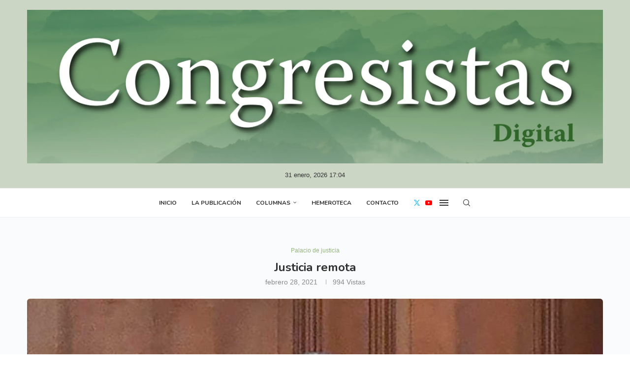

--- FILE ---
content_type: text/html; charset=UTF-8
request_url: https://congresistas.com.mx/palacio-de-justicia/scjn-justicia-digital-para-todas-las-personas/
body_size: 32239
content:
<!DOCTYPE html>
<html lang="es-MX" prefix="og: https://ogp.me/ns#">
<head>
	<meta charset="UTF-8">
	<meta http-equiv="X-UA-Compatible" content="IE=edge">
	<meta name="viewport" content="width=device-width, initial-scale=1">
	<link rel="profile" href="http://gmpg.org/xfn/11" />
		<link rel="icon" sizes="32x32" href="https://congresistas.com.mx/wp-content/uploads/32.png">
	<link rel="icon" sizes="152x152" href="https://congresistas.com.mx/wp-content/uploads/152.png">
	<link rel="icon" sizes="192x192" href="https://congresistas.com.mx/wp-content/uploads/192.png">
	<link rel="apple-touch-icon" sizes="192x192" href="https://congresistas.com.mx/wp-content/uploads/192.png">
	<link rel="apple-touch-icon-precomposed" sizes="512x512" href="https://congresistas.com.mx/wp-content/uploads/512.png">
	<link rel="shortcut icon" href="https://congresistas.com.mx/wp-content/uploads/favicon.ico">
	<link rel="icon" type="image/ico" href="https://congresistas.com.mx/wp-content/uploads/favicon.ico">
			<link rel="alternate" type="application/rss+xml" title="Congresistas RSS Feed" href="https://congresistas.com.mx/feed/" />
	<link rel="alternate" type="application/atom+xml" title="Congresistas Atom Feed" href="https://congresistas.com.mx/feed/atom/" />
	<link rel="pingback" href="https://congresistas.com.mx/xmlrpc.php" />
	<!--[if lt IE 9]>
	<script src="https://congresistas.com.mx/wp-content/themes/soledad/js/html5.js"></script>
	<![endif]-->
	<link rel='preconnect' href='https://fonts.googleapis.com' />
<link rel='preconnect' href='https://fonts.gstatic.com' />
<meta http-equiv='x-dns-prefetch-control' content='on'>
<link rel='dns-prefetch' href='//fonts.googleapis.com' />
<link rel='dns-prefetch' href='//fonts.gstatic.com' />
<link rel='dns-prefetch' href='//s.gravatar.com' />
<link rel='dns-prefetch' href='//www.google-analytics.com' />

<!-- Search Engine Optimization by Rank Math - https://rankmath.com/ -->
<title>Que la justicia digital llegue a todas las personas - Congresistas</title>
<meta name="description" content="Poder Judicial de la Federación, enfrentó el reto de que la justicia digital llegue a todas las personas, incluyendo a los que no tienen Internet"/>
<meta name="robots" content="follow, index, max-snippet:-1, max-video-preview:-1, max-image-preview:large"/>
<link rel="canonical" href="https://congresistas.com.mx/palacio-de-justicia/scjn-justicia-digital-para-todas-las-personas/" />
<meta property="og:locale" content="es_MX" />
<meta property="og:type" content="article" />
<meta property="og:title" content="Que la justicia digital llegue a todas las personas - Congresistas" />
<meta property="og:description" content="Poder Judicial de la Federación, enfrentó el reto de que la justicia digital llegue a todas las personas, incluyendo a los que no tienen Internet" />
<meta property="og:url" content="https://congresistas.com.mx/palacio-de-justicia/scjn-justicia-digital-para-todas-las-personas/" />
<meta property="og:site_name" content="Congresistas" />
<meta property="article:tag" content="Arturo Zaldivar" />
<meta property="article:tag" content="Periódico 341" />
<meta property="article:tag" content="scjn" />
<meta property="article:section" content="Palacio de justicia" />
<meta property="og:updated_time" content="2021-03-03T23:23:14-06:00" />
<meta property="og:image" content="https://congresistas.com.mx/wp-content/uploads/2021/03/ministro-presidente-scjn-arturo-zaldivar.jpg" />
<meta property="og:image:secure_url" content="https://congresistas.com.mx/wp-content/uploads/2021/03/ministro-presidente-scjn-arturo-zaldivar.jpg" />
<meta property="og:image:width" content="1200" />
<meta property="og:image:height" content="800" />
<meta property="og:image:alt" content="Ministro Presidente SCJN Arturo Zaldivar" />
<meta property="og:image:type" content="image/jpeg" />
<meta property="article:published_time" content="2021-02-28T04:33:31-06:00" />
<meta property="article:modified_time" content="2021-03-03T23:23:14-06:00" />
<meta name="twitter:card" content="summary_large_image" />
<meta name="twitter:title" content="Que la justicia digital llegue a todas las personas - Congresistas" />
<meta name="twitter:description" content="Poder Judicial de la Federación, enfrentó el reto de que la justicia digital llegue a todas las personas, incluyendo a los que no tienen Internet" />
<meta name="twitter:site" content="@congresistas" />
<meta name="twitter:creator" content="@congresistas" />
<meta name="twitter:image" content="https://congresistas.com.mx/wp-content/uploads/2021/03/ministro-presidente-scjn-arturo-zaldivar.jpg" />
<meta name="twitter:label1" content="Written by" />
<meta name="twitter:data1" content="Congresistas" />
<meta name="twitter:label2" content="Time to read" />
<meta name="twitter:data2" content="4 minutos" />
<script type="application/ld+json" class="rank-math-schema">{"@context":"https://schema.org","@graph":[{"@type":"Place","@id":"https://congresistas.com.mx/#place","address":{"@type":"PostalAddress","streetAddress":"Hacienda de la Escalera 38 Depto 403","addressLocality":"Prado Coapa 2a. Secci\u00f3n","addressRegion":"Tlalpan 14357","postalCode":"Ciudad de M\u00e9xico","addressCountry":"M\u00e9xico"}},{"@type":"Organization","@id":"https://congresistas.com.mx/#organization","name":"Congresistas","url":"https://congresistas.com.mx","sameAs":["https://twitter.com/congresistas"],"email":"congresistasclaudia20@gmail.com","address":{"@type":"PostalAddress","streetAddress":"Hacienda de la Escalera 38 Depto 403","addressLocality":"Prado Coapa 2a. Secci\u00f3n","addressRegion":"Tlalpan 14357","postalCode":"Ciudad de M\u00e9xico","addressCountry":"M\u00e9xico"},"logo":{"@type":"ImageObject","@id":"https://congresistas.com.mx/#logo","url":"https://congresistas.com.mx/wp-content/uploads/2024/12/C.jpg","contentUrl":"https://congresistas.com.mx/wp-content/uploads/2024/12/C.jpg","caption":"Congresistas","inLanguage":"es-MX","width":"113","height":"112"},"contactPoint":[{"@type":"ContactPoint","telephone":"55.2128.2656","contactType":"sales"}],"location":{"@id":"https://congresistas.com.mx/#place"}},{"@type":"WebSite","@id":"https://congresistas.com.mx/#website","url":"https://congresistas.com.mx","name":"Congresistas","publisher":{"@id":"https://congresistas.com.mx/#organization"},"inLanguage":"es-MX"},{"@type":"ImageObject","@id":"https://congresistas.com.mx/wp-content/uploads/2021/03/ministro-presidente-scjn-arturo-zaldivar.jpg","url":"https://congresistas.com.mx/wp-content/uploads/2021/03/ministro-presidente-scjn-arturo-zaldivar.jpg","width":"1200","height":"800","caption":"Ministro Presidente SCJN Arturo Zaldivar","inLanguage":"es-MX"},{"@type":"WebPage","@id":"https://congresistas.com.mx/palacio-de-justicia/scjn-justicia-digital-para-todas-las-personas/#webpage","url":"https://congresistas.com.mx/palacio-de-justicia/scjn-justicia-digital-para-todas-las-personas/","name":"Que la justicia digital llegue a todas las personas - Congresistas","datePublished":"2021-02-28T04:33:31-06:00","dateModified":"2021-03-03T23:23:14-06:00","isPartOf":{"@id":"https://congresistas.com.mx/#website"},"primaryImageOfPage":{"@id":"https://congresistas.com.mx/wp-content/uploads/2021/03/ministro-presidente-scjn-arturo-zaldivar.jpg"},"inLanguage":"es-MX"},{"@type":"Person","@id":"https://congresistas.com.mx/author/congresistas/","name":"Congresistas","url":"https://congresistas.com.mx/author/congresistas/","image":{"@type":"ImageObject","@id":"https://secure.gravatar.com/avatar/1532d55a87024b383397133b03c798bc?s=96&amp;d=mm&amp;r=g","url":"https://secure.gravatar.com/avatar/1532d55a87024b383397133b03c798bc?s=96&amp;d=mm&amp;r=g","caption":"Congresistas","inLanguage":"es-MX"},"worksFor":{"@id":"https://congresistas.com.mx/#organization"}},{"@type":"Article","headline":"Que la justicia digital llegue a todas las personas - Congresistas","keywords":"justicia","datePublished":"2021-02-28T04:33:31-06:00","dateModified":"2021-03-03T23:23:14-06:00","articleSection":"Palacio de justicia","author":{"@id":"https://congresistas.com.mx/author/congresistas/","name":"Congresistas"},"publisher":{"@id":"https://congresistas.com.mx/#organization"},"description":"Poder Judicial de la Federaci\u00f3n, enfrent\u00f3 el reto de que la justicia digital llegue a todas las personas, incluyendo a los que no tienen Internet","name":"Que la justicia digital llegue a todas las personas - Congresistas","@id":"https://congresistas.com.mx/palacio-de-justicia/scjn-justicia-digital-para-todas-las-personas/#richSnippet","isPartOf":{"@id":"https://congresistas.com.mx/palacio-de-justicia/scjn-justicia-digital-para-todas-las-personas/#webpage"},"image":{"@id":"https://congresistas.com.mx/wp-content/uploads/2021/03/ministro-presidente-scjn-arturo-zaldivar.jpg"},"inLanguage":"es-MX","mainEntityOfPage":{"@id":"https://congresistas.com.mx/palacio-de-justicia/scjn-justicia-digital-para-todas-las-personas/#webpage"}}]}</script>
<!-- /Rank Math WordPress SEO plugin -->

<link rel='dns-prefetch' href='//www.googletagmanager.com' />
<link rel='dns-prefetch' href='//fonts.googleapis.com' />
<link rel="alternate" type="application/rss+xml" title="Congresistas &raquo; Feed" href="https://congresistas.com.mx/feed/" />
<link rel="alternate" type="application/rss+xml" title="Congresistas &raquo; RSS de los comentarios" href="https://congresistas.com.mx/comments/feed/" />
<script type="text/javascript">
/* <![CDATA[ */
window._wpemojiSettings = {"baseUrl":"https:\/\/s.w.org\/images\/core\/emoji\/14.0.0\/72x72\/","ext":".png","svgUrl":"https:\/\/s.w.org\/images\/core\/emoji\/14.0.0\/svg\/","svgExt":".svg","source":{"concatemoji":"https:\/\/congresistas.com.mx\/wp-includes\/js\/wp-emoji-release.min.js?ver=6.4.2"}};
/*! This file is auto-generated */
!function(i,n){var o,s,e;function c(e){try{var t={supportTests:e,timestamp:(new Date).valueOf()};sessionStorage.setItem(o,JSON.stringify(t))}catch(e){}}function p(e,t,n){e.clearRect(0,0,e.canvas.width,e.canvas.height),e.fillText(t,0,0);var t=new Uint32Array(e.getImageData(0,0,e.canvas.width,e.canvas.height).data),r=(e.clearRect(0,0,e.canvas.width,e.canvas.height),e.fillText(n,0,0),new Uint32Array(e.getImageData(0,0,e.canvas.width,e.canvas.height).data));return t.every(function(e,t){return e===r[t]})}function u(e,t,n){switch(t){case"flag":return n(e,"\ud83c\udff3\ufe0f\u200d\u26a7\ufe0f","\ud83c\udff3\ufe0f\u200b\u26a7\ufe0f")?!1:!n(e,"\ud83c\uddfa\ud83c\uddf3","\ud83c\uddfa\u200b\ud83c\uddf3")&&!n(e,"\ud83c\udff4\udb40\udc67\udb40\udc62\udb40\udc65\udb40\udc6e\udb40\udc67\udb40\udc7f","\ud83c\udff4\u200b\udb40\udc67\u200b\udb40\udc62\u200b\udb40\udc65\u200b\udb40\udc6e\u200b\udb40\udc67\u200b\udb40\udc7f");case"emoji":return!n(e,"\ud83e\udef1\ud83c\udffb\u200d\ud83e\udef2\ud83c\udfff","\ud83e\udef1\ud83c\udffb\u200b\ud83e\udef2\ud83c\udfff")}return!1}function f(e,t,n){var r="undefined"!=typeof WorkerGlobalScope&&self instanceof WorkerGlobalScope?new OffscreenCanvas(300,150):i.createElement("canvas"),a=r.getContext("2d",{willReadFrequently:!0}),o=(a.textBaseline="top",a.font="600 32px Arial",{});return e.forEach(function(e){o[e]=t(a,e,n)}),o}function t(e){var t=i.createElement("script");t.src=e,t.defer=!0,i.head.appendChild(t)}"undefined"!=typeof Promise&&(o="wpEmojiSettingsSupports",s=["flag","emoji"],n.supports={everything:!0,everythingExceptFlag:!0},e=new Promise(function(e){i.addEventListener("DOMContentLoaded",e,{once:!0})}),new Promise(function(t){var n=function(){try{var e=JSON.parse(sessionStorage.getItem(o));if("object"==typeof e&&"number"==typeof e.timestamp&&(new Date).valueOf()<e.timestamp+604800&&"object"==typeof e.supportTests)return e.supportTests}catch(e){}return null}();if(!n){if("undefined"!=typeof Worker&&"undefined"!=typeof OffscreenCanvas&&"undefined"!=typeof URL&&URL.createObjectURL&&"undefined"!=typeof Blob)try{var e="postMessage("+f.toString()+"("+[JSON.stringify(s),u.toString(),p.toString()].join(",")+"));",r=new Blob([e],{type:"text/javascript"}),a=new Worker(URL.createObjectURL(r),{name:"wpTestEmojiSupports"});return void(a.onmessage=function(e){c(n=e.data),a.terminate(),t(n)})}catch(e){}c(n=f(s,u,p))}t(n)}).then(function(e){for(var t in e)n.supports[t]=e[t],n.supports.everything=n.supports.everything&&n.supports[t],"flag"!==t&&(n.supports.everythingExceptFlag=n.supports.everythingExceptFlag&&n.supports[t]);n.supports.everythingExceptFlag=n.supports.everythingExceptFlag&&!n.supports.flag,n.DOMReady=!1,n.readyCallback=function(){n.DOMReady=!0}}).then(function(){return e}).then(function(){var e;n.supports.everything||(n.readyCallback(),(e=n.source||{}).concatemoji?t(e.concatemoji):e.wpemoji&&e.twemoji&&(t(e.twemoji),t(e.wpemoji)))}))}((window,document),window._wpemojiSettings);
/* ]]> */
</script>
<style id='wp-emoji-styles-inline-css' type='text/css'>

	img.wp-smiley, img.emoji {
		display: inline !important;
		border: none !important;
		box-shadow: none !important;
		height: 1em !important;
		width: 1em !important;
		margin: 0 0.07em !important;
		vertical-align: -0.1em !important;
		background: none !important;
		padding: 0 !important;
	}
</style>
<link rel='stylesheet' id='wp-block-library-css' href='https://congresistas.com.mx/wp-includes/css/dist/block-library/style.min.css?ver=6.4.2' type='text/css' media='all' />
<style id='wp-block-library-theme-inline-css' type='text/css'>
.wp-block-audio figcaption{color:#555;font-size:13px;text-align:center}.is-dark-theme .wp-block-audio figcaption{color:hsla(0,0%,100%,.65)}.wp-block-audio{margin:0 0 1em}.wp-block-code{border:1px solid #ccc;border-radius:4px;font-family:Menlo,Consolas,monaco,monospace;padding:.8em 1em}.wp-block-embed figcaption{color:#555;font-size:13px;text-align:center}.is-dark-theme .wp-block-embed figcaption{color:hsla(0,0%,100%,.65)}.wp-block-embed{margin:0 0 1em}.blocks-gallery-caption{color:#555;font-size:13px;text-align:center}.is-dark-theme .blocks-gallery-caption{color:hsla(0,0%,100%,.65)}.wp-block-image figcaption{color:#555;font-size:13px;text-align:center}.is-dark-theme .wp-block-image figcaption{color:hsla(0,0%,100%,.65)}.wp-block-image{margin:0 0 1em}.wp-block-pullquote{border-bottom:4px solid;border-top:4px solid;color:currentColor;margin-bottom:1.75em}.wp-block-pullquote cite,.wp-block-pullquote footer,.wp-block-pullquote__citation{color:currentColor;font-size:.8125em;font-style:normal;text-transform:uppercase}.wp-block-quote{border-left:.25em solid;margin:0 0 1.75em;padding-left:1em}.wp-block-quote cite,.wp-block-quote footer{color:currentColor;font-size:.8125em;font-style:normal;position:relative}.wp-block-quote.has-text-align-right{border-left:none;border-right:.25em solid;padding-left:0;padding-right:1em}.wp-block-quote.has-text-align-center{border:none;padding-left:0}.wp-block-quote.is-large,.wp-block-quote.is-style-large,.wp-block-quote.is-style-plain{border:none}.wp-block-search .wp-block-search__label{font-weight:700}.wp-block-search__button{border:1px solid #ccc;padding:.375em .625em}:where(.wp-block-group.has-background){padding:1.25em 2.375em}.wp-block-separator.has-css-opacity{opacity:.4}.wp-block-separator{border:none;border-bottom:2px solid;margin-left:auto;margin-right:auto}.wp-block-separator.has-alpha-channel-opacity{opacity:1}.wp-block-separator:not(.is-style-wide):not(.is-style-dots){width:100px}.wp-block-separator.has-background:not(.is-style-dots){border-bottom:none;height:1px}.wp-block-separator.has-background:not(.is-style-wide):not(.is-style-dots){height:2px}.wp-block-table{margin:0 0 1em}.wp-block-table td,.wp-block-table th{word-break:normal}.wp-block-table figcaption{color:#555;font-size:13px;text-align:center}.is-dark-theme .wp-block-table figcaption{color:hsla(0,0%,100%,.65)}.wp-block-video figcaption{color:#555;font-size:13px;text-align:center}.is-dark-theme .wp-block-video figcaption{color:hsla(0,0%,100%,.65)}.wp-block-video{margin:0 0 1em}.wp-block-template-part.has-background{margin-bottom:0;margin-top:0;padding:1.25em 2.375em}
</style>
<style id='classic-theme-styles-inline-css' type='text/css'>
/*! This file is auto-generated */
.wp-block-button__link{color:#fff;background-color:#32373c;border-radius:9999px;box-shadow:none;text-decoration:none;padding:calc(.667em + 2px) calc(1.333em + 2px);font-size:1.125em}.wp-block-file__button{background:#32373c;color:#fff;text-decoration:none}
</style>
<style id='global-styles-inline-css' type='text/css'>
body{--wp--preset--color--black: #000000;--wp--preset--color--cyan-bluish-gray: #abb8c3;--wp--preset--color--white: #ffffff;--wp--preset--color--pale-pink: #f78da7;--wp--preset--color--vivid-red: #cf2e2e;--wp--preset--color--luminous-vivid-orange: #ff6900;--wp--preset--color--luminous-vivid-amber: #fcb900;--wp--preset--color--light-green-cyan: #7bdcb5;--wp--preset--color--vivid-green-cyan: #00d084;--wp--preset--color--pale-cyan-blue: #8ed1fc;--wp--preset--color--vivid-cyan-blue: #0693e3;--wp--preset--color--vivid-purple: #9b51e0;--wp--preset--gradient--vivid-cyan-blue-to-vivid-purple: linear-gradient(135deg,rgba(6,147,227,1) 0%,rgb(155,81,224) 100%);--wp--preset--gradient--light-green-cyan-to-vivid-green-cyan: linear-gradient(135deg,rgb(122,220,180) 0%,rgb(0,208,130) 100%);--wp--preset--gradient--luminous-vivid-amber-to-luminous-vivid-orange: linear-gradient(135deg,rgba(252,185,0,1) 0%,rgba(255,105,0,1) 100%);--wp--preset--gradient--luminous-vivid-orange-to-vivid-red: linear-gradient(135deg,rgba(255,105,0,1) 0%,rgb(207,46,46) 100%);--wp--preset--gradient--very-light-gray-to-cyan-bluish-gray: linear-gradient(135deg,rgb(238,238,238) 0%,rgb(169,184,195) 100%);--wp--preset--gradient--cool-to-warm-spectrum: linear-gradient(135deg,rgb(74,234,220) 0%,rgb(151,120,209) 20%,rgb(207,42,186) 40%,rgb(238,44,130) 60%,rgb(251,105,98) 80%,rgb(254,248,76) 100%);--wp--preset--gradient--blush-light-purple: linear-gradient(135deg,rgb(255,206,236) 0%,rgb(152,150,240) 100%);--wp--preset--gradient--blush-bordeaux: linear-gradient(135deg,rgb(254,205,165) 0%,rgb(254,45,45) 50%,rgb(107,0,62) 100%);--wp--preset--gradient--luminous-dusk: linear-gradient(135deg,rgb(255,203,112) 0%,rgb(199,81,192) 50%,rgb(65,88,208) 100%);--wp--preset--gradient--pale-ocean: linear-gradient(135deg,rgb(255,245,203) 0%,rgb(182,227,212) 50%,rgb(51,167,181) 100%);--wp--preset--gradient--electric-grass: linear-gradient(135deg,rgb(202,248,128) 0%,rgb(113,206,126) 100%);--wp--preset--gradient--midnight: linear-gradient(135deg,rgb(2,3,129) 0%,rgb(40,116,252) 100%);--wp--preset--font-size--small: 12px;--wp--preset--font-size--medium: 20px;--wp--preset--font-size--large: 32px;--wp--preset--font-size--x-large: 42px;--wp--preset--font-size--normal: 14px;--wp--preset--font-size--huge: 42px;--wp--preset--spacing--20: 0.44rem;--wp--preset--spacing--30: 0.67rem;--wp--preset--spacing--40: 1rem;--wp--preset--spacing--50: 1.5rem;--wp--preset--spacing--60: 2.25rem;--wp--preset--spacing--70: 3.38rem;--wp--preset--spacing--80: 5.06rem;--wp--preset--shadow--natural: 6px 6px 9px rgba(0, 0, 0, 0.2);--wp--preset--shadow--deep: 12px 12px 50px rgba(0, 0, 0, 0.4);--wp--preset--shadow--sharp: 6px 6px 0px rgba(0, 0, 0, 0.2);--wp--preset--shadow--outlined: 6px 6px 0px -3px rgba(255, 255, 255, 1), 6px 6px rgba(0, 0, 0, 1);--wp--preset--shadow--crisp: 6px 6px 0px rgba(0, 0, 0, 1);}:where(.is-layout-flex){gap: 0.5em;}:where(.is-layout-grid){gap: 0.5em;}body .is-layout-flow > .alignleft{float: left;margin-inline-start: 0;margin-inline-end: 2em;}body .is-layout-flow > .alignright{float: right;margin-inline-start: 2em;margin-inline-end: 0;}body .is-layout-flow > .aligncenter{margin-left: auto !important;margin-right: auto !important;}body .is-layout-constrained > .alignleft{float: left;margin-inline-start: 0;margin-inline-end: 2em;}body .is-layout-constrained > .alignright{float: right;margin-inline-start: 2em;margin-inline-end: 0;}body .is-layout-constrained > .aligncenter{margin-left: auto !important;margin-right: auto !important;}body .is-layout-constrained > :where(:not(.alignleft):not(.alignright):not(.alignfull)){max-width: var(--wp--style--global--content-size);margin-left: auto !important;margin-right: auto !important;}body .is-layout-constrained > .alignwide{max-width: var(--wp--style--global--wide-size);}body .is-layout-flex{display: flex;}body .is-layout-flex{flex-wrap: wrap;align-items: center;}body .is-layout-flex > *{margin: 0;}body .is-layout-grid{display: grid;}body .is-layout-grid > *{margin: 0;}:where(.wp-block-columns.is-layout-flex){gap: 2em;}:where(.wp-block-columns.is-layout-grid){gap: 2em;}:where(.wp-block-post-template.is-layout-flex){gap: 1.25em;}:where(.wp-block-post-template.is-layout-grid){gap: 1.25em;}.has-black-color{color: var(--wp--preset--color--black) !important;}.has-cyan-bluish-gray-color{color: var(--wp--preset--color--cyan-bluish-gray) !important;}.has-white-color{color: var(--wp--preset--color--white) !important;}.has-pale-pink-color{color: var(--wp--preset--color--pale-pink) !important;}.has-vivid-red-color{color: var(--wp--preset--color--vivid-red) !important;}.has-luminous-vivid-orange-color{color: var(--wp--preset--color--luminous-vivid-orange) !important;}.has-luminous-vivid-amber-color{color: var(--wp--preset--color--luminous-vivid-amber) !important;}.has-light-green-cyan-color{color: var(--wp--preset--color--light-green-cyan) !important;}.has-vivid-green-cyan-color{color: var(--wp--preset--color--vivid-green-cyan) !important;}.has-pale-cyan-blue-color{color: var(--wp--preset--color--pale-cyan-blue) !important;}.has-vivid-cyan-blue-color{color: var(--wp--preset--color--vivid-cyan-blue) !important;}.has-vivid-purple-color{color: var(--wp--preset--color--vivid-purple) !important;}.has-black-background-color{background-color: var(--wp--preset--color--black) !important;}.has-cyan-bluish-gray-background-color{background-color: var(--wp--preset--color--cyan-bluish-gray) !important;}.has-white-background-color{background-color: var(--wp--preset--color--white) !important;}.has-pale-pink-background-color{background-color: var(--wp--preset--color--pale-pink) !important;}.has-vivid-red-background-color{background-color: var(--wp--preset--color--vivid-red) !important;}.has-luminous-vivid-orange-background-color{background-color: var(--wp--preset--color--luminous-vivid-orange) !important;}.has-luminous-vivid-amber-background-color{background-color: var(--wp--preset--color--luminous-vivid-amber) !important;}.has-light-green-cyan-background-color{background-color: var(--wp--preset--color--light-green-cyan) !important;}.has-vivid-green-cyan-background-color{background-color: var(--wp--preset--color--vivid-green-cyan) !important;}.has-pale-cyan-blue-background-color{background-color: var(--wp--preset--color--pale-cyan-blue) !important;}.has-vivid-cyan-blue-background-color{background-color: var(--wp--preset--color--vivid-cyan-blue) !important;}.has-vivid-purple-background-color{background-color: var(--wp--preset--color--vivid-purple) !important;}.has-black-border-color{border-color: var(--wp--preset--color--black) !important;}.has-cyan-bluish-gray-border-color{border-color: var(--wp--preset--color--cyan-bluish-gray) !important;}.has-white-border-color{border-color: var(--wp--preset--color--white) !important;}.has-pale-pink-border-color{border-color: var(--wp--preset--color--pale-pink) !important;}.has-vivid-red-border-color{border-color: var(--wp--preset--color--vivid-red) !important;}.has-luminous-vivid-orange-border-color{border-color: var(--wp--preset--color--luminous-vivid-orange) !important;}.has-luminous-vivid-amber-border-color{border-color: var(--wp--preset--color--luminous-vivid-amber) !important;}.has-light-green-cyan-border-color{border-color: var(--wp--preset--color--light-green-cyan) !important;}.has-vivid-green-cyan-border-color{border-color: var(--wp--preset--color--vivid-green-cyan) !important;}.has-pale-cyan-blue-border-color{border-color: var(--wp--preset--color--pale-cyan-blue) !important;}.has-vivid-cyan-blue-border-color{border-color: var(--wp--preset--color--vivid-cyan-blue) !important;}.has-vivid-purple-border-color{border-color: var(--wp--preset--color--vivid-purple) !important;}.has-vivid-cyan-blue-to-vivid-purple-gradient-background{background: var(--wp--preset--gradient--vivid-cyan-blue-to-vivid-purple) !important;}.has-light-green-cyan-to-vivid-green-cyan-gradient-background{background: var(--wp--preset--gradient--light-green-cyan-to-vivid-green-cyan) !important;}.has-luminous-vivid-amber-to-luminous-vivid-orange-gradient-background{background: var(--wp--preset--gradient--luminous-vivid-amber-to-luminous-vivid-orange) !important;}.has-luminous-vivid-orange-to-vivid-red-gradient-background{background: var(--wp--preset--gradient--luminous-vivid-orange-to-vivid-red) !important;}.has-very-light-gray-to-cyan-bluish-gray-gradient-background{background: var(--wp--preset--gradient--very-light-gray-to-cyan-bluish-gray) !important;}.has-cool-to-warm-spectrum-gradient-background{background: var(--wp--preset--gradient--cool-to-warm-spectrum) !important;}.has-blush-light-purple-gradient-background{background: var(--wp--preset--gradient--blush-light-purple) !important;}.has-blush-bordeaux-gradient-background{background: var(--wp--preset--gradient--blush-bordeaux) !important;}.has-luminous-dusk-gradient-background{background: var(--wp--preset--gradient--luminous-dusk) !important;}.has-pale-ocean-gradient-background{background: var(--wp--preset--gradient--pale-ocean) !important;}.has-electric-grass-gradient-background{background: var(--wp--preset--gradient--electric-grass) !important;}.has-midnight-gradient-background{background: var(--wp--preset--gradient--midnight) !important;}.has-small-font-size{font-size: var(--wp--preset--font-size--small) !important;}.has-medium-font-size{font-size: var(--wp--preset--font-size--medium) !important;}.has-large-font-size{font-size: var(--wp--preset--font-size--large) !important;}.has-x-large-font-size{font-size: var(--wp--preset--font-size--x-large) !important;}
.wp-block-navigation a:where(:not(.wp-element-button)){color: inherit;}
:where(.wp-block-post-template.is-layout-flex){gap: 1.25em;}:where(.wp-block-post-template.is-layout-grid){gap: 1.25em;}
:where(.wp-block-columns.is-layout-flex){gap: 2em;}:where(.wp-block-columns.is-layout-grid){gap: 2em;}
.wp-block-pullquote{font-size: 1.5em;line-height: 1.6;}
</style>
<link rel='stylesheet' id='contact-form-7-css' href='https://congresistas.com.mx/wp-content/plugins/contact-form-7/includes/css/styles.css?ver=5.8.6' type='text/css' media='all' />
<link rel='stylesheet' id='penci-review-css' href='https://congresistas.com.mx/wp-content/plugins/penci-review/css/style.css?ver=3.2.1' type='text/css' media='all' />
<link crossorigin="anonymous" rel='stylesheet' id='penci-oswald-css' href='//fonts.googleapis.com/css?family=Oswald%3A400&#038;display=swap&#038;ver=6.4.2' type='text/css' media='all' />
<link rel='stylesheet' id='Rich_Web_Video_Slider-css' href='https://congresistas.com.mx/wp-content/plugins/slider-video/Style/Rich-Web-Video-Slider-Widget.css?ver=6.4.2' type='text/css' media='all' />
<link rel='stylesheet' id='fontawesomeSl-css-css' href='https://congresistas.com.mx/wp-content/plugins/slider-video/Style/richwebicons.css?ver=6.4.2' type='text/css' media='all' />
<link rel='stylesheet' id='penci-soledad-parent-style-css' href='https://congresistas.com.mx/wp-content/themes/soledad/style.css?ver=5.4.4' type='text/css' media='all' />
<link rel='stylesheet' id='soledad-magnific-popup-css' href='https://congresistas.com.mx/wp-content/themes/soledad-child/css/magnific-popup.css?ver=5.3.9' type='text/css' media='all' />
<link crossorigin="anonymous" rel='stylesheet' id='penci-fonts-css' href='https://fonts.googleapis.com/css?family=Nunito%3A300%2C300italic%2C400%2C400italic%2C500%2C500italic%2C600%2C600italic%2C700%2C700italic%2C800%2C800italic%26subset%3Dlatin%2Ccyrillic%2Ccyrillic-ext%2Cgreek%2Cgreek-ext%2Clatin-ext&#038;display=swap&#038;ver=8.4.4' type='text/css' media='all' />
<link rel='stylesheet' id='penci-main-style-css' href='https://congresistas.com.mx/wp-content/themes/soledad/main.css?ver=8.4.4' type='text/css' media='all' />
<link rel='stylesheet' id='penci-swiper-bundle-css' href='https://congresistas.com.mx/wp-content/themes/soledad/css/swiper-bundle.min.css?ver=8.4.4' type='text/css' media='all' />
<link rel='stylesheet' id='penci-font-awesomeold-css' href='https://congresistas.com.mx/wp-content/themes/soledad/css/font-awesome.4.7.0.swap.min.css?ver=4.7.0' type='text/css' media='all' />
<link rel='stylesheet' id='penci_icon-css' href='https://congresistas.com.mx/wp-content/themes/soledad/css/penci-icon.css?ver=8.4.4' type='text/css' media='all' />
<link rel='stylesheet' id='penci_style_child-css' href='https://congresistas.com.mx/wp-content/themes/soledad-child/style.css?ver=5.4.8' type='text/css' media='all' />
<link rel='stylesheet' id='penci_social_counter-css' href='https://congresistas.com.mx/wp-content/themes/soledad/css/social-counter.css?ver=8.4.4' type='text/css' media='all' />
<link rel='stylesheet' id='penci-recipe-css-css' href='https://congresistas.com.mx/wp-content/plugins/penci-recipe/css/recipe.css?ver=3.5' type='text/css' media='all' />
<script type="text/javascript" src="https://congresistas.com.mx/wp-includes/js/jquery/jquery.min.js?ver=3.7.1" id="jquery-core-js"></script>
<script type="text/javascript" src="https://congresistas.com.mx/wp-includes/js/jquery/jquery-migrate.min.js?ver=3.4.1" id="jquery-migrate-js"></script>
<script type="text/javascript" src="https://congresistas.com.mx/wp-includes/js/jquery/ui/core.min.js?ver=1.13.2" id="jquery-ui-core-js"></script>
<script type="text/javascript" id="Rich_Web_Video_Slider-js-extra">
/* <![CDATA[ */
var object = {"ajaxurl":"https:\/\/congresistas.com.mx\/wp-admin\/admin-ajax.php"};
/* ]]> */
</script>
<script type="text/javascript" src="https://congresistas.com.mx/wp-content/plugins/slider-video/Scripts/Rich-Web-Video-Slider-Widget.js?ver=6.4.2" id="Rich_Web_Video_Slider-js"></script>

<!-- Google tag (gtag.js) snippet added by Site Kit -->
<!-- Google Analytics snippet added by Site Kit -->
<script type="text/javascript" src="https://www.googletagmanager.com/gtag/js?id=GT-M692FQLP" id="google_gtagjs-js" async></script>
<script type="text/javascript" id="google_gtagjs-js-after">
/* <![CDATA[ */
window.dataLayer = window.dataLayer || [];function gtag(){dataLayer.push(arguments);}
gtag("set","linker",{"domains":["congresistas.com.mx"]});
gtag("js", new Date());
gtag("set", "developer_id.dZTNiMT", true);
gtag("config", "GT-M692FQLP", {"googlesitekit_post_type":"post"});
 window._googlesitekit = window._googlesitekit || {}; window._googlesitekit.throttledEvents = []; window._googlesitekit.gtagEvent = (name, data) => { var key = JSON.stringify( { name, data } ); if ( !! window._googlesitekit.throttledEvents[ key ] ) { return; } window._googlesitekit.throttledEvents[ key ] = true; setTimeout( () => { delete window._googlesitekit.throttledEvents[ key ]; }, 5 ); gtag( "event", name, { ...data, event_source: "site-kit" } ); }; 
/* ]]> */
</script>
<link rel="https://api.w.org/" href="https://congresistas.com.mx/wp-json/" /><link rel="alternate" type="application/json" href="https://congresistas.com.mx/wp-json/wp/v2/posts/4513" /><link rel="EditURI" type="application/rsd+xml" title="RSD" href="https://congresistas.com.mx/xmlrpc.php?rsd" />
<meta name="generator" content="WordPress 6.4.2" />
<link rel='shortlink' href='https://congresistas.com.mx/?p=4513' />
<link rel="alternate" type="application/json+oembed" href="https://congresistas.com.mx/wp-json/oembed/1.0/embed?url=https%3A%2F%2Fcongresistas.com.mx%2Fpalacio-de-justicia%2Fscjn-justicia-digital-para-todas-las-personas%2F" />
<link rel="alternate" type="text/xml+oembed" href="https://congresistas.com.mx/wp-json/oembed/1.0/embed?url=https%3A%2F%2Fcongresistas.com.mx%2Fpalacio-de-justicia%2Fscjn-justicia-digital-para-todas-las-personas%2F&#038;format=xml" />
<meta name="generator" content="Site Kit by Google 1.166.0" />    <style type="text/css">
                                                                                                                                            </style>
	<style id="penci-custom-style" type="text/css">body{ --pcbg-cl: #fff; --pctext-cl: #313131; --pcborder-cl: #dedede; --pcheading-cl: #313131; --pcmeta-cl: #888888; --pcaccent-cl: #6eb48c; --pcbody-font: 'PT Serif', serif; --pchead-font: 'Raleway', sans-serif; --pchead-wei: bold; --pcava_bdr:10px;--pcajs_fvw:470px;--pcajs_fvmw:220px; } .single.penci-body-single-style-5 #header, .single.penci-body-single-style-6 #header, .single.penci-body-single-style-10 #header, .single.penci-body-single-style-5 .pc-wrapbuilder-header, .single.penci-body-single-style-6 .pc-wrapbuilder-header, .single.penci-body-single-style-10 .pc-wrapbuilder-header { --pchd-mg: 40px; } .fluid-width-video-wrapper > div { position: absolute; left: 0; right: 0; top: 0; width: 100%; height: 100%; } .yt-video-place { position: relative; text-align: center; } .yt-video-place.embed-responsive .start-video { display: block; top: 0; left: 0; bottom: 0; right: 0; position: absolute; transform: none; } .yt-video-place.embed-responsive .start-video img { margin: 0; padding: 0; top: 50%; display: inline-block; position: absolute; left: 50%; transform: translate(-50%, -50%); width: 68px; height: auto; } .mfp-bg { top: 0; left: 0; width: 100%; height: 100%; z-index: 9999999; overflow: hidden; position: fixed; background: #0b0b0b; opacity: .8; filter: alpha(opacity=80) } .mfp-wrap { top: 0; left: 0; width: 100%; height: 100%; z-index: 9999999; position: fixed; outline: none !important; -webkit-backface-visibility: hidden } body { --pchead-font: 'Nunito', sans-serif; } body { --pcbody-font: Tahoma, Geneva, sans-serif; } p{ line-height: 1.8; } .penci-hide-tagupdated{ display: none !important; } body, .widget ul li a{ font-size: 15px; } .widget ul li, .post-entry, p, .post-entry p { font-size: 15px; line-height: 1.8; } body { --pchead-wei: bold; } .penci-image-holder, .standard-post-image img, .penci-overlay-over:before, .penci-overlay-over .overlay-border, .penci-grid li .item img, .penci-masonry .item-masonry a img, .penci-grid .list-post.list-boxed-post, .penci-grid li.list-boxed-post-2 .content-boxed-2, .grid-mixed, .penci-grid li.typography-style .overlay-typography, .penci-grid li.typography-style .overlay-typography:before, .penci-grid li.typography-style .overlay-typography:after, .container-single .post-image, .home-featured-cat-content .mag-photo .mag-overlay-photo, .mag-single-slider-overlay, ul.homepage-featured-boxes li .penci-fea-in:before, ul.homepage-featured-boxes li .penci-fea-in:after, ul.homepage-featured-boxes .penci-fea-in .fea-box-img:after, ul.homepage-featured-boxes li .penci-fea-in, .penci-slider38-overlay, .pcbg-thumb, .pcbg-bgoverlay { border-radius: 6px; -webkit-border-radius: 6px; } .penci-featured-content-right:before{ border-top-right-radius: 6px; border-bottom-right-radius: 6px; } .penci-slider4-overlay, .penci-slide-overlay .overlay-link, .featured-style-29 .featured-slider-overlay, .penci-widget-slider-overlay{ border-radius: 6px; -webkit-border-radius: 6px; } .penci-flat-overlay .penci-slide-overlay .penci-mag-featured-content:before{ border-bottom-left-radius: 6px; border-bottom-right-radius: 6px; } .featured-area .penci-image-holder, .featured-area .penci-slider4-overlay, .featured-area .penci-slide-overlay .overlay-link, .featured-style-29 .featured-slider-overlay, .penci-slider38-overlay{ border-radius: ; -webkit-border-radius: ; } .penci-featured-content-right:before{ border-top-right-radius: 6px; border-bottom-right-radius: 6px; } .penci-flat-overlay .penci-slide-overlay .penci-mag-featured-content:before{ border-bottom-left-radius: 6px; border-bottom-right-radius: 6px; } .container-single .post-image{ border-radius: ; -webkit-border-radius: ; } .penci-mega-thumbnail .penci-image-holder{ border-radius: ; -webkit-border-radius: ; } #header .inner-header .container { padding:20px 0; } #logo a { max-width:1200px; width: 100%; } @media only screen and (max-width: 960px) and (min-width: 768px){ #logo img{ max-width: 100%; } } body{ --pcbg-cl: #fafbfc; } .penci-single-style-7:not( .penci-single-pheader-noimg ).penci_sidebar #main article.post, .penci-single-style-3:not( .penci-single-pheader-noimg ).penci_sidebar #main article.post { background-color: var(--pcbg-cl); } @media only screen and (max-width: 767px){ .standard-post-special_wrapper { background: var(--pcbg-cl); } } .wrapper-boxed, .wrapper-boxed.enable-boxed, .home-pupular-posts-title span, .penci-post-box-meta.penci-post-box-grid .penci-post-share-box, .penci-pagination.penci-ajax-more a.penci-ajax-more-button, .woocommerce .woocommerce-product-search input[type="search"], .overlay-post-box-meta, .widget ul.side-newsfeed li.featured-news2 .side-item .side-item-text, .widget select, .widget select option, .woocommerce .woocommerce-error, .woocommerce .woocommerce-info, .woocommerce .woocommerce-message, #penci-demobar, #penci-demobar .style-toggle, .grid-overlay-meta .grid-header-box, .header-standard.standard-overlay-meta{ background-color: var(--pcbg-cl); } .penci-grid .list-post.list-boxed-post .item > .thumbnail:before{ border-right-color: var(--pcbg-cl); } .penci-grid .list-post.list-boxed-post:nth-of-type(2n+2) .item > .thumbnail:before{ border-left-color: var(--pcbg-cl); } body{ --pcborder-cl: #b2b2b2; } #main #bbpress-forums .bbp-login-form fieldset.bbp-form select, #main #bbpress-forums .bbp-login-form .bbp-form input[type="password"], #main #bbpress-forums .bbp-login-form .bbp-form input[type="text"], .widget ul li, .grid-mixed, .penci-post-box-meta, .penci-pagination.penci-ajax-more a.penci-ajax-more-button, .widget-social a i, .penci-home-popular-posts, .header-header-1.has-bottom-line, .header-header-4.has-bottom-line, .header-header-7.has-bottom-line, .container-single .post-entry .post-tags a,.tags-share-box.tags-share-box-2_3,.tags-share-box.tags-share-box-top, .tags-share-box, .post-author, .post-pagination, .post-related, .post-comments .post-title-box, .comments .comment, #respond textarea, .wpcf7 textarea, #respond input, div.wpforms-container .wpforms-form.wpforms-form input[type=date], div.wpforms-container .wpforms-form.wpforms-form input[type=datetime], div.wpforms-container .wpforms-form.wpforms-form input[type=datetime-local], div.wpforms-container .wpforms-form.wpforms-form input[type=email], div.wpforms-container .wpforms-form.wpforms-form input[type=month], div.wpforms-container .wpforms-form.wpforms-form input[type=number], div.wpforms-container .wpforms-form.wpforms-form input[type=password], div.wpforms-container .wpforms-form.wpforms-form input[type=range], div.wpforms-container .wpforms-form.wpforms-form input[type=search], div.wpforms-container .wpforms-form.wpforms-form input[type=tel], div.wpforms-container .wpforms-form.wpforms-form input[type=text], div.wpforms-container .wpforms-form.wpforms-form input[type=time], div.wpforms-container .wpforms-form.wpforms-form input[type=url], div.wpforms-container .wpforms-form.wpforms-form input[type=week], div.wpforms-container .wpforms-form.wpforms-form select, div.wpforms-container .wpforms-form.wpforms-form textarea, .wpcf7 input, .widget_wysija input, #respond h3, form.pc-searchform input.search-input, .post-password-form input[type="text"], .post-password-form input[type="email"], .post-password-form input[type="password"], .post-password-form input[type="number"], .penci-recipe, .penci-recipe-heading, .penci-recipe-ingredients, .penci-recipe-notes, .penci-pagination ul.page-numbers li span, .penci-pagination ul.page-numbers li a, #comments_pagination span, #comments_pagination a, body.author .post-author, .tags-share-box.hide-tags.page-share, .penci-grid li.list-post, .penci-grid li.list-boxed-post-2 .content-boxed-2, .home-featured-cat-content .mag-post-box, .home-featured-cat-content.style-2 .mag-post-box.first-post, .home-featured-cat-content.style-10 .mag-post-box.first-post, .widget select, .widget ul ul, .widget input[type="text"], .widget input[type="email"], .widget input[type="date"], .widget input[type="number"], .widget input[type="search"], .widget .tagcloud a, #wp-calendar tbody td, .woocommerce div.product .entry-summary div[itemprop="description"] td, .woocommerce div.product .entry-summary div[itemprop="description"] th, .woocommerce div.product .woocommerce-tabs #tab-description td, .woocommerce div.product .woocommerce-tabs #tab-description th, .woocommerce-product-details__short-description td, th, .woocommerce ul.cart_list li, .woocommerce ul.product_list_widget li, .woocommerce .widget_shopping_cart .total, .woocommerce.widget_shopping_cart .total, .woocommerce .woocommerce-product-search input[type="search"], .woocommerce nav.woocommerce-pagination ul li a, .woocommerce nav.woocommerce-pagination ul li span, .woocommerce div.product .product_meta, .woocommerce div.product .woocommerce-tabs ul.tabs, .woocommerce div.product .related > h2, .woocommerce div.product .upsells > h2, .woocommerce #reviews #comments ol.commentlist li .comment-text, .woocommerce table.shop_table td, .post-entry td, .post-entry th, #add_payment_method .cart-collaterals .cart_totals tr td, #add_payment_method .cart-collaterals .cart_totals tr th, .woocommerce-cart .cart-collaterals .cart_totals tr td, .woocommerce-cart .cart-collaterals .cart_totals tr th, .woocommerce-checkout .cart-collaterals .cart_totals tr td, .woocommerce-checkout .cart-collaterals .cart_totals tr th, .woocommerce-cart .cart-collaterals .cart_totals table, .woocommerce-cart table.cart td.actions .coupon .input-text, .woocommerce table.shop_table a.remove, .woocommerce form .form-row .input-text, .woocommerce-page form .form-row .input-text, .woocommerce .woocommerce-error, .woocommerce .woocommerce-info, .woocommerce .woocommerce-message, .woocommerce form.checkout_coupon, .woocommerce form.login, .woocommerce form.register, .woocommerce form.checkout table.shop_table, .woocommerce-checkout #payment ul.payment_methods, .post-entry table, .wrapper-penci-review, .penci-review-container.penci-review-count, #penci-demobar .style-toggle, #widget-area, .post-entry hr, .wpb_text_column hr, #buddypress .dir-search input[type=search], #buddypress .dir-search input[type=text], #buddypress .groups-members-search input[type=search], #buddypress .groups-members-search input[type=text], #buddypress ul.item-list, #buddypress .profile[role=main], #buddypress select, #buddypress div.pagination .pagination-links span, #buddypress div.pagination .pagination-links a, #buddypress div.pagination .pag-count, #buddypress div.pagination .pagination-links a:hover, #buddypress ul.item-list li, #buddypress table.forum tr td.label, #buddypress table.messages-notices tr td.label, #buddypress table.notifications tr td.label, #buddypress table.notifications-settings tr td.label, #buddypress table.profile-fields tr td.label, #buddypress table.wp-profile-fields tr td.label, #buddypress table.profile-fields:last-child, #buddypress form#whats-new-form textarea, #buddypress .standard-form input[type=text], #buddypress .standard-form input[type=color], #buddypress .standard-form input[type=date], #buddypress .standard-form input[type=datetime], #buddypress .standard-form input[type=datetime-local], #buddypress .standard-form input[type=email], #buddypress .standard-form input[type=month], #buddypress .standard-form input[type=number], #buddypress .standard-form input[type=range], #buddypress .standard-form input[type=search], #buddypress .standard-form input[type=password], #buddypress .standard-form input[type=tel], #buddypress .standard-form input[type=time], #buddypress .standard-form input[type=url], #buddypress .standard-form input[type=week], .bp-avatar-nav ul, .bp-avatar-nav ul.avatar-nav-items li.current, #bbpress-forums li.bbp-body ul.forum, #bbpress-forums li.bbp-body ul.topic, #bbpress-forums li.bbp-footer, .bbp-pagination-links a, .bbp-pagination-links span.current, .wrapper-boxed .bbp-pagination-links a:hover, .wrapper-boxed .bbp-pagination-links span.current, #buddypress .standard-form select, #buddypress .standard-form input[type=password], #buddypress .activity-list li.load-more a, #buddypress .activity-list li.load-newest a, #buddypress ul.button-nav li a, #buddypress div.generic-button a, #buddypress .comment-reply-link, #bbpress-forums div.bbp-template-notice.info, #bbpress-forums #bbp-search-form #bbp_search, #bbpress-forums .bbp-forums-list, #bbpress-forums #bbp_topic_title, #bbpress-forums #bbp_topic_tags, #bbpress-forums .wp-editor-container, .widget_display_stats dd, .widget_display_stats dt, div.bbp-forum-header, div.bbp-topic-header, div.bbp-reply-header, .widget input[type="text"], .widget input[type="email"], .widget input[type="date"], .widget input[type="number"], .widget input[type="search"], .widget input[type="password"], blockquote.wp-block-quote, .post-entry blockquote.wp-block-quote, .wp-block-quote:not(.is-large):not(.is-style-large), .post-entry pre, .wp-block-pullquote:not(.is-style-solid-color), .post-entry hr.wp-block-separator, .wp-block-separator, .wp-block-latest-posts, .wp-block-yoast-how-to-block ol.schema-how-to-steps, .wp-block-yoast-how-to-block ol.schema-how-to-steps li, .wp-block-yoast-faq-block .schema-faq-section, .post-entry .wp-block-quote, .wpb_text_column .wp-block-quote, .woocommerce .page-description .wp-block-quote, .wp-block-search .wp-block-search__input{ border-color: var(--pcborder-cl); } .penci-recipe-index-wrap h4.recipe-index-heading > span:before, .penci-recipe-index-wrap h4.recipe-index-heading > span:after{ border-color: var(--pcborder-cl); opacity: 1; } .tags-share-box .single-comment-o:after, .post-share a.penci-post-like:after{ background-color: var(--pcborder-cl); } .penci-grid .list-post.list-boxed-post{ border-color: var(--pcborder-cl) !important; } .penci-post-box-meta.penci-post-box-grid:before, .woocommerce .widget_price_filter .ui-slider .ui-slider-range{ background-color: var(--pcborder-cl); } .penci-pagination.penci-ajax-more a.penci-ajax-more-button.loading-posts{ border-color: var(--pcborder-cl) !important; } .penci-vernav-enable .penci-menu-hbg{ box-shadow: none; -webkit-box-shadow: none; -moz-box-shadow: none; } .penci-vernav-enable.penci-vernav-poleft .penci-menu-hbg{ border-right: 1px solid var(--pcborder-cl); } .penci-vernav-enable.penci-vernav-poright .penci-menu-hbg{ border-left: 1px solid var(--pcborder-cl); } body{ --pcaccent-cl: #93b47d; } .penci-menuhbg-toggle:hover .lines-button:after, .penci-menuhbg-toggle:hover .penci-lines:before, .penci-menuhbg-toggle:hover .penci-lines:after,.tags-share-box.tags-share-box-s2 .post-share-plike,.penci-video_playlist .penci-playlist-title,.pencisc-column-2.penci-video_playlist .penci-video-nav .playlist-panel-item, .pencisc-column-1.penci-video_playlist .penci-video-nav .playlist-panel-item,.penci-video_playlist .penci-custom-scroll::-webkit-scrollbar-thumb, .pencisc-button, .post-entry .pencisc-button, .penci-dropcap-box, .penci-dropcap-circle, .penci-login-register input[type="submit"]:hover, .penci-ld .penci-ldin:before, .penci-ldspinner > div{ background: #93b47d; } a, .post-entry .penci-portfolio-filter ul li a:hover, .penci-portfolio-filter ul li a:hover, .penci-portfolio-filter ul li.active a, .post-entry .penci-portfolio-filter ul li.active a, .penci-countdown .countdown-amount, .archive-box h1, .post-entry a, .container.penci-breadcrumb span a:hover,.container.penci-breadcrumb a:hover, .post-entry blockquote:before, .post-entry blockquote cite, .post-entry blockquote .author, .wpb_text_column blockquote:before, .wpb_text_column blockquote cite, .wpb_text_column blockquote .author, .penci-pagination a:hover, ul.penci-topbar-menu > li a:hover, div.penci-topbar-menu > ul > li a:hover, .penci-recipe-heading a.penci-recipe-print,.penci-review-metas .penci-review-btnbuy, .main-nav-social a:hover, .widget-social .remove-circle a:hover i, .penci-recipe-index .cat > a.penci-cat-name, #bbpress-forums li.bbp-body ul.forum li.bbp-forum-info a:hover, #bbpress-forums li.bbp-body ul.topic li.bbp-topic-title a:hover, #bbpress-forums li.bbp-body ul.forum li.bbp-forum-info .bbp-forum-content a, #bbpress-forums li.bbp-body ul.topic p.bbp-topic-meta a, #bbpress-forums .bbp-breadcrumb a:hover, #bbpress-forums .bbp-forum-freshness a:hover, #bbpress-forums .bbp-topic-freshness a:hover, #buddypress ul.item-list li div.item-title a, #buddypress ul.item-list li h4 a, #buddypress .activity-header a:first-child, #buddypress .comment-meta a:first-child, #buddypress .acomment-meta a:first-child, div.bbp-template-notice a:hover, .penci-menu-hbg .menu li a .indicator:hover, .penci-menu-hbg .menu li a:hover, #sidebar-nav .menu li a:hover, .penci-rlt-popup .rltpopup-meta .rltpopup-title:hover, .penci-video_playlist .penci-video-playlist-item .penci-video-title:hover, .penci_list_shortcode li:before, .penci-dropcap-box-outline, .penci-dropcap-circle-outline, .penci-dropcap-regular, .penci-dropcap-bold{ color: #93b47d; } .penci-home-popular-post ul.slick-dots li button:hover, .penci-home-popular-post ul.slick-dots li.slick-active button, .post-entry blockquote .author span:after, .error-image:after, .error-404 .go-back-home a:after, .penci-header-signup-form, .woocommerce span.onsale, .woocommerce #respond input#submit:hover, .woocommerce a.button:hover, .woocommerce button.button:hover, .woocommerce input.button:hover, .woocommerce nav.woocommerce-pagination ul li span.current, .woocommerce div.product .entry-summary div[itemprop="description"]:before, .woocommerce div.product .entry-summary div[itemprop="description"] blockquote .author span:after, .woocommerce div.product .woocommerce-tabs #tab-description blockquote .author span:after, .woocommerce #respond input#submit.alt:hover, .woocommerce a.button.alt:hover, .woocommerce button.button.alt:hover, .woocommerce input.button.alt:hover, .pcheader-icon.shoping-cart-icon > a > span, #penci-demobar .buy-button, #penci-demobar .buy-button:hover, .penci-recipe-heading a.penci-recipe-print:hover,.penci-review-metas .penci-review-btnbuy:hover, .penci-review-process span, .penci-review-score-total, #navigation.menu-style-2 ul.menu ul.sub-menu:before, #navigation.menu-style-2 .menu ul ul.sub-menu:before, .penci-go-to-top-floating, .post-entry.blockquote-style-2 blockquote:before, #bbpress-forums #bbp-search-form .button, #bbpress-forums #bbp-search-form .button:hover, .wrapper-boxed .bbp-pagination-links span.current, #bbpress-forums #bbp_reply_submit:hover, #bbpress-forums #bbp_topic_submit:hover,#main .bbp-login-form .bbp-submit-wrapper button[type="submit"]:hover, #buddypress .dir-search input[type=submit], #buddypress .groups-members-search input[type=submit], #buddypress button:hover, #buddypress a.button:hover, #buddypress a.button:focus, #buddypress input[type=button]:hover, #buddypress input[type=reset]:hover, #buddypress ul.button-nav li a:hover, #buddypress ul.button-nav li.current a, #buddypress div.generic-button a:hover, #buddypress .comment-reply-link:hover, #buddypress input[type=submit]:hover, #buddypress div.pagination .pagination-links .current, #buddypress div.item-list-tabs ul li.selected a, #buddypress div.item-list-tabs ul li.current a, #buddypress div.item-list-tabs ul li a:hover, #buddypress table.notifications thead tr, #buddypress table.notifications-settings thead tr, #buddypress table.profile-settings thead tr, #buddypress table.profile-fields thead tr, #buddypress table.wp-profile-fields thead tr, #buddypress table.messages-notices thead tr, #buddypress table.forum thead tr, #buddypress input[type=submit] { background-color: #93b47d; } .penci-pagination ul.page-numbers li span.current, #comments_pagination span { color: #fff; background: #93b47d; border-color: #93b47d; } .footer-instagram h4.footer-instagram-title > span:before, .woocommerce nav.woocommerce-pagination ul li span.current, .penci-pagination.penci-ajax-more a.penci-ajax-more-button:hover, .penci-recipe-heading a.penci-recipe-print:hover,.penci-review-metas .penci-review-btnbuy:hover, .home-featured-cat-content.style-14 .magcat-padding:before, .wrapper-boxed .bbp-pagination-links span.current, #buddypress .dir-search input[type=submit], #buddypress .groups-members-search input[type=submit], #buddypress button:hover, #buddypress a.button:hover, #buddypress a.button:focus, #buddypress input[type=button]:hover, #buddypress input[type=reset]:hover, #buddypress ul.button-nav li a:hover, #buddypress ul.button-nav li.current a, #buddypress div.generic-button a:hover, #buddypress .comment-reply-link:hover, #buddypress input[type=submit]:hover, #buddypress div.pagination .pagination-links .current, #buddypress input[type=submit], form.pc-searchform.penci-hbg-search-form input.search-input:hover, form.pc-searchform.penci-hbg-search-form input.search-input:focus, .penci-dropcap-box-outline, .penci-dropcap-circle-outline { border-color: #93b47d; } .woocommerce .woocommerce-error, .woocommerce .woocommerce-info, .woocommerce .woocommerce-message { border-top-color: #93b47d; } .penci-slider ol.penci-control-nav li a.penci-active, .penci-slider ol.penci-control-nav li a:hover, .penci-related-carousel .penci-owl-dot.active span, .penci-owl-carousel-slider .penci-owl-dot.active span{ border-color: #93b47d; background-color: #93b47d; } .woocommerce .woocommerce-message:before, .woocommerce form.checkout table.shop_table .order-total .amount, .woocommerce ul.products li.product .price ins, .woocommerce ul.products li.product .price, .woocommerce div.product p.price ins, .woocommerce div.product span.price ins, .woocommerce div.product p.price, .woocommerce div.product .entry-summary div[itemprop="description"] blockquote:before, .woocommerce div.product .woocommerce-tabs #tab-description blockquote:before, .woocommerce div.product .entry-summary div[itemprop="description"] blockquote cite, .woocommerce div.product .entry-summary div[itemprop="description"] blockquote .author, .woocommerce div.product .woocommerce-tabs #tab-description blockquote cite, .woocommerce div.product .woocommerce-tabs #tab-description blockquote .author, .woocommerce div.product .product_meta > span a:hover, .woocommerce div.product .woocommerce-tabs ul.tabs li.active, .woocommerce ul.cart_list li .amount, .woocommerce ul.product_list_widget li .amount, .woocommerce table.shop_table td.product-name a:hover, .woocommerce table.shop_table td.product-price span, .woocommerce table.shop_table td.product-subtotal span, .woocommerce-cart .cart-collaterals .cart_totals table td .amount, .woocommerce .woocommerce-info:before, .woocommerce div.product span.price, .penci-container-inside.penci-breadcrumb span a:hover,.penci-container-inside.penci-breadcrumb a:hover { color: #93b47d; } .standard-content .penci-more-link.penci-more-link-button a.more-link, .penci-readmore-btn.penci-btn-make-button a, .penci-featured-cat-seemore.penci-btn-make-button a{ background-color: #93b47d; color: #fff; } .penci-vernav-toggle:before{ border-top-color: #93b47d; color: #fff; } .headline-title { background-color: #313f48; } .headline-title.nticker-style-2:after, .headline-title.nticker-style-4:after{ border-color: #313f48; } a.penci-topbar-post-title:hover { color: #93b47d; } ul.penci-topbar-menu > li a:hover, div.penci-topbar-menu > ul > li a:hover { color: #93b47d; } .penci-topbar-social a:hover { color: #93b47d; } #penci-login-popup:before{ opacity: ; } #header .inner-header { background-color: #ccd6c5; background-image: none; } .header-slogan .header-slogan-text:before, .header-slogan .header-slogan-text:after{ content: none; } #navigation .menu > li > a:hover, #navigation .menu li.current-menu-item > a, #navigation .menu > li.current_page_item > a, #navigation .menu > li:hover > a, #navigation .menu > li.current-menu-ancestor > a, #navigation .menu > li.current-menu-item > a, #navigation .menu .sub-menu li a:hover, #navigation .menu .sub-menu li.current-menu-item > a, #navigation .sub-menu li:hover > a { color: #93b47d; } #navigation ul.menu > li > a:before, #navigation .menu > ul > li > a:before { background: #93b47d; } #navigation .penci-megamenu .penci-mega-child-categories a.cat-active, #navigation .menu .penci-megamenu .penci-mega-child-categories a:hover, #navigation .menu .penci-megamenu .penci-mega-latest-posts .penci-mega-post a:hover { color: #93b47d; } #navigation .penci-megamenu .penci-mega-thumbnail .mega-cat-name { background: #93b47d; } #navigation .penci-megamenu .post-mega-title a, .pc-builder-element .navigation .penci-megamenu .penci-content-megamenu .penci-mega-latest-posts .penci-mega-post .post-mega-title a{ text-transform: none; } #navigation .menu .sub-menu li a:hover, #navigation .menu .sub-menu li.current-menu-item > a, #navigation .sub-menu li:hover > a { color: #93b47d; } #navigation.menu-style-2 ul.menu ul.sub-menu:before, #navigation.menu-style-2 .menu ul ul.sub-menu:before { background-color: #93b47d; } .penci-featured-content .feat-text h3 a, .featured-style-35 .feat-text-right h3 a, .featured-style-4 .penci-featured-content .feat-text h3 a, .penci-mag-featured-content h3 a, .pencislider-container .pencislider-content .pencislider-title { text-transform: none; } .home-featured-cat-content, .penci-featured-cat-seemore, .penci-featured-cat-custom-ads, .home-featured-cat-content.style-8 { margin-bottom: 50px; } .home-featured-cat-content.style-8 .penci-grid li.list-post:last-child{ margin-bottom: 0; } .home-featured-cat-content.style-3, .home-featured-cat-content.style-11{ margin-bottom: 40px; } .home-featured-cat-content.style-7{ margin-bottom: 24px; } .home-featured-cat-content.style-13{ margin-bottom: 30px; } .penci-featured-cat-seemore, .penci-featured-cat-custom-ads{ margin-top: -30px; } .penci-featured-cat-seemore.penci-seemore-style-7, .mag-cat-style-7 .penci-featured-cat-custom-ads{ margin-top: -28px; } .penci-featured-cat-seemore.penci-seemore-style-8, .mag-cat-style-8 .penci-featured-cat-custom-ads{ margin-top: 10px; } .penci-featured-cat-seemore.penci-seemore-style-13, .mag-cat-style-13 .penci-featured-cat-custom-ads{ margin-top: -30px; } .penci-homepage-title.penci-magazine-title h3 a, .penci-border-arrow.penci-homepage-title .inner-arrow { font-size: 18px; } .penci-header-signup-form { padding-top: px; padding-bottom: px; } .penci-header-signup-form { background-color: #93b47d; } .header-social a:hover i, .main-nav-social a:hover, .penci-menuhbg-toggle:hover .lines-button:after, .penci-menuhbg-toggle:hover .penci-lines:before, .penci-menuhbg-toggle:hover .penci-lines:after { color: #7db558; } #sidebar-nav .menu li a:hover, .header-social.sidebar-nav-social a:hover i, #sidebar-nav .menu li a .indicator:hover, #sidebar-nav .menu .sub-menu li a .indicator:hover{ color: #93b47d; } #sidebar-nav-logo:before{ background-color: #93b47d; } .penci-slide-overlay .overlay-link, .penci-slider38-overlay, .penci-flat-overlay .penci-slide-overlay .penci-mag-featured-content:before, .slider-40-wrapper .list-slider-creative .item-slider-creative .img-container:before { opacity: ; } .penci-item-mag:hover .penci-slide-overlay .overlay-link, .featured-style-38 .item:hover .penci-slider38-overlay, .penci-flat-overlay .penci-item-mag:hover .penci-slide-overlay .penci-mag-featured-content:before { opacity: ; } .penci-featured-content .featured-slider-overlay { opacity: ; } .slider-40-wrapper .list-slider-creative .item-slider-creative:hover .img-container:before { opacity:; } .penci-43-slider-item div .featured-cat a, .penci-featured-content .feat-text .featured-cat a, .penci-mag-featured-content .cat > a.penci-cat-name, .featured-style-35 .cat > a.penci-cat-name { color: #e5e5e5; } .penci-mag-featured-content .cat > a.penci-cat-name:after, .penci-featured-content .cat > a.penci-cat-name:after, .featured-style-35 .cat > a.penci-cat-name:after{ border-color: #e5e5e5; } .featured-style-29 .featured-slider-overlay { opacity: ; } .penci-standard-cat .cat > a.penci-cat-name { color: #93b47d; } .penci-standard-cat .cat:before, .penci-standard-cat .cat:after { background-color: #93b47d; } .standard-content .penci-post-box-meta .penci-post-share-box a:hover, .standard-content .penci-post-box-meta .penci-post-share-box a.liked { color: #93b47d; } .header-standard .post-entry a:hover, .header-standard .author-post span a:hover, .standard-content a, .standard-content .post-entry a, .standard-post-entry a.more-link:hover, .penci-post-box-meta .penci-box-meta a:hover, .standard-content .post-entry blockquote:before, .post-entry blockquote cite, .post-entry blockquote .author, .standard-content-special .author-quote span, .standard-content-special .format-post-box .post-format-icon i, .standard-content-special .format-post-box .dt-special a:hover, .standard-content .penci-more-link a.more-link, .standard-content .penci-post-box-meta .penci-box-meta a:hover { color: #93b47d; } .standard-content .penci-more-link.penci-more-link-button a.more-link{ background-color: #93b47d; color: #fff; } .standard-content-special .author-quote span:before, .standard-content-special .author-quote span:after, .standard-content .post-entry ul li:before, .post-entry blockquote .author span:after, .header-standard:after { background-color: #93b47d; } .penci-more-link a.more-link:before, .penci-more-link a.more-link:after { border-color: #93b47d; } .penci-grid li .item h2 a, .penci-masonry .item-masonry h2 a, .grid-mixed .mixed-detail h2 a, .overlay-header-box .overlay-title a { text-transform: none; } .penci-grid li .item h2 a, .penci-masonry .item-masonry h2 a { } .penci-featured-infor .cat a.penci-cat-name, .penci-grid .cat a.penci-cat-name, .penci-masonry .cat a.penci-cat-name, .penci-featured-infor .cat a.penci-cat-name { color: #93b47d; } .penci-featured-infor .cat a.penci-cat-name:after, .penci-grid .cat a.penci-cat-name:after, .penci-masonry .cat a.penci-cat-name:after, .penci-featured-infor .cat a.penci-cat-name:after{ border-color: #93b47d; } .penci-post-share-box a.liked, .penci-post-share-box a:hover { color: #93b47d; } .penci-featured-infor .penci-entry-title a:hover, .penci-grid li .item h2 a:hover, .penci-masonry .item-masonry h2 a:hover, .grid-mixed .mixed-detail h2 a:hover { color: #93b47d; } .overlay-post-box-meta .overlay-share a:hover, .overlay-author a:hover, .penci-grid .standard-content-special .format-post-box .dt-special a:hover, .grid-post-box-meta span a:hover, .grid-post-box-meta span a.comment-link:hover, .penci-grid .standard-content-special .author-quote span, .penci-grid .standard-content-special .format-post-box .post-format-icon i, .grid-mixed .penci-post-box-meta .penci-box-meta a:hover { color: #93b47d; } .penci-grid .standard-content-special .author-quote span:before, .penci-grid .standard-content-special .author-quote span:after, .grid-header-box:after, .list-post .header-list-style:after { background-color: #93b47d; } .penci-grid .post-box-meta span:after, .penci-masonry .post-box-meta span:after { border-color: #93b47d; } .penci-readmore-btn.penci-btn-make-button a{ background-color: #93b47d; color: #fff; } .penci-grid li.typography-style .overlay-typography { opacity: ; } .penci-grid li.typography-style:hover .overlay-typography { opacity: ; } .penci-grid li.typography-style .item .main-typography h2 a:hover { color: #93b47d; } .penci-grid li.typography-style .grid-post-box-meta span a:hover { color: #93b47d; } .overlay-header-box .cat > a.penci-cat-name:hover { color: #93b47d; } .penci-sidebar-content .widget, .penci-sidebar-content.pcsb-boxed-whole { margin-bottom: 50px; } .penci-sidebar-content .penci-border-arrow .inner-arrow { font-size: 14px; } .penci-sidebar-content.style-7 .penci-border-arrow .inner-arrow:before, .penci-sidebar-content.style-9 .penci-border-arrow .inner-arrow:before { background-color: #93b47d; } .penci-sidebar-content .penci-border-arrow:after { content: none; display: none; } .penci-sidebar-content .widget-title{ margin-left: 0; margin-right: 0; margin-top: 0; } .penci-sidebar-content .penci-border-arrow:before{ bottom: -6px; border-width: 6px; margin-left: -6px; } .penci-sidebar-content .penci-border-arrow:before, .penci-sidebar-content.style-2 .penci-border-arrow:after { content: none; display: none; } .penci-video_playlist .penci-video-playlist-item .penci-video-title:hover,.widget ul.side-newsfeed li .side-item .side-item-text h4 a:hover, .widget a:hover, .penci-sidebar-content .widget-social a:hover span, .widget-social a:hover span, .penci-tweets-widget-content .icon-tweets, .penci-tweets-widget-content .tweet-intents a, .penci-tweets-widget-content .tweet-intents span:after, .widget-social.remove-circle a:hover i , #wp-calendar tbody td a:hover, .penci-video_playlist .penci-video-playlist-item .penci-video-title:hover, .widget ul.side-newsfeed li .side-item .side-item-text .side-item-meta a:hover{ color: #93b47d; } .widget .tagcloud a:hover, .widget-social a:hover i, .widget input[type="submit"]:hover,.penci-user-logged-in .penci-user-action-links a:hover,.penci-button:hover, .widget button[type="submit"]:hover { color: #fff; background-color: #93b47d; border-color: #93b47d; } .about-widget .about-me-heading:before { border-color: #93b47d; } .penci-tweets-widget-content .tweet-intents-inner:before, .penci-tweets-widget-content .tweet-intents-inner:after, .pencisc-column-1.penci-video_playlist .penci-video-nav .playlist-panel-item, .penci-video_playlist .penci-custom-scroll::-webkit-scrollbar-thumb, .penci-video_playlist .penci-playlist-title { background-color: #93b47d; } .penci-owl-carousel.penci-tweets-slider .penci-owl-dots .penci-owl-dot.active span, .penci-owl-carousel.penci-tweets-slider .penci-owl-dots .penci-owl-dot:hover span { border-color: #93b47d; background-color: #93b47d; } #footer-copyright * { font-style: normal; } .footer-subscribe .widget .mc4wp-form input[type="submit"] { background-color: #111111; } .footer-subscribe .widget .mc4wp-form input[type="submit"]:hover { background-color: #93b47d; } .footer-widget-wrapper .penci-tweets-widget-content .icon-tweets, .footer-widget-wrapper .penci-tweets-widget-content .tweet-intents a, .footer-widget-wrapper .penci-tweets-widget-content .tweet-intents span:after, .footer-widget-wrapper .widget ul.side-newsfeed li .side-item .side-item-text h4 a:hover, .footer-widget-wrapper .widget a:hover, .footer-widget-wrapper .widget-social a:hover span, .footer-widget-wrapper a:hover, .footer-widget-wrapper .widget-social.remove-circle a:hover i, .footer-widget-wrapper .widget ul.side-newsfeed li .side-item .side-item-text .side-item-meta a:hover{ color: #93b47d; } .footer-widget-wrapper .widget .tagcloud a:hover, .footer-widget-wrapper .widget-social a:hover i, .footer-widget-wrapper .mc4wp-form input[type="submit"]:hover, .footer-widget-wrapper .widget input[type="submit"]:hover,.footer-widget-wrapper .penci-user-logged-in .penci-user-action-links a:hover, .footer-widget-wrapper .widget button[type="submit"]:hover { color: #fff; background-color: #93b47d; border-color: #93b47d; } .footer-widget-wrapper .about-widget .about-me-heading:before { border-color: #93b47d; } .footer-widget-wrapper .penci-tweets-widget-content .tweet-intents-inner:before, .footer-widget-wrapper .penci-tweets-widget-content .tweet-intents-inner:after { background-color: #93b47d; } .footer-widget-wrapper .penci-owl-carousel.penci-tweets-slider .penci-owl-dots .penci-owl-dot.active span, .footer-widget-wrapper .penci-owl-carousel.penci-tweets-slider .penci-owl-dots .penci-owl-dot:hover span { border-color: #93b47d; background: #93b47d; } ul.footer-socials li a:hover i { background-color: #93b47d; border-color: #93b47d; } ul.footer-socials li a:hover span { color: #ffffff; } .footer-socials-section, .penci-footer-social-moved{ border-color: #212121; } #footer-section, .penci-footer-social-moved{ background-color: #111111; } #footer-section .footer-menu li a:hover { color: #93b47d; } .penci-go-to-top-floating { background-color: #93b47d; } #footer-section a { color: #93b47d; } .comment-content a, .container-single .post-entry a, .container-single .format-post-box .dt-special a:hover, .container-single .author-quote span, .container-single .author-post span a:hover, .post-entry blockquote:before, .post-entry blockquote cite, .post-entry blockquote .author, .wpb_text_column blockquote:before, .wpb_text_column blockquote cite, .wpb_text_column blockquote .author, .post-pagination a:hover, .author-content h5 a:hover, .author-content .author-social:hover, .item-related h3 a:hover, .container-single .format-post-box .post-format-icon i, .container.penci-breadcrumb.single-breadcrumb span a:hover,.container.penci-breadcrumb.single-breadcrumb a:hover, .penci_list_shortcode li:before, .penci-dropcap-box-outline, .penci-dropcap-circle-outline, .penci-dropcap-regular, .penci-dropcap-bold, .header-standard .post-box-meta-single .author-post span a:hover{ color: #93b47d; } .container-single .standard-content-special .format-post-box, ul.slick-dots li button:hover, ul.slick-dots li.slick-active button, .penci-dropcap-box-outline, .penci-dropcap-circle-outline { border-color: #93b47d; } ul.slick-dots li button:hover, ul.slick-dots li.slick-active button, #respond h3.comment-reply-title span:before, #respond h3.comment-reply-title span:after, .post-box-title:before, .post-box-title:after, .container-single .author-quote span:before, .container-single .author-quote span:after, .post-entry blockquote .author span:after, .post-entry blockquote .author span:before, .post-entry ul li:before, #respond #submit:hover, div.wpforms-container .wpforms-form.wpforms-form input[type=submit]:hover, div.wpforms-container .wpforms-form.wpforms-form button[type=submit]:hover, div.wpforms-container .wpforms-form.wpforms-form .wpforms-page-button:hover, .wpcf7 input[type="submit"]:hover, .widget_wysija input[type="submit"]:hover, .post-entry.blockquote-style-2 blockquote:before,.tags-share-box.tags-share-box-s2 .post-share-plike, .penci-dropcap-box, .penci-dropcap-circle, .penci-ldspinner > div{ background-color: #93b47d; } .container-single .post-entry .post-tags a:hover { color: #fff; border-color: #93b47d; background-color: #93b47d; } .container-single .penci-standard-cat .cat > a.penci-cat-name { color: #93b47d; } .container-single .penci-standard-cat .cat:before, .container-single .penci-standard-cat .cat:after { background-color: #93b47d; } .container-single .single-post-title { text-transform: none; } .container-single .single-post-title { } .list-post .header-list-style:after, .grid-header-box:after, .penci-overlay-over .overlay-header-box:after, .home-featured-cat-content .first-post .magcat-detail .mag-header:after { content: none; } .list-post .header-list-style, .grid-header-box, .penci-overlay-over .overlay-header-box, .home-featured-cat-content .first-post .magcat-detail .mag-header{ padding-bottom: 0; } .container-single .post-pagination h5 { text-transform: none; } #respond h3.comment-reply-title span:before, #respond h3.comment-reply-title span:after, .post-box-title:before, .post-box-title:after { content: none; display: none; } .container-single .item-related h3 a { text-transform: none; } .container-single .post-share a:hover, .container-single .post-share a.liked, .page-share .post-share a:hover { color: #93b47d; } .tags-share-box.tags-share-box-2_3 .post-share .count-number-like, .post-share .count-number-like { color: #93b47d; } .post-entry a, .container-single .post-entry a{ color: #93b47d; } @media only screen and (max-width: 479px) { .penci-rlt-popup{ display: none !important; } } .penci-rlt-popup .rltpopup-meta .rltpopup-title:hover{ color: #93b47d; } ul.homepage-featured-boxes .penci-fea-in:hover h4 span { color: #93b47d; } .penci-home-popular-post .item-related h3 a:hover { color: #93b47d; } .penci-home-popular-post .item-related span.date { color: #5b5b5b; } .penci-border-arrow.penci-homepage-title .inner-arrow, .penci-homepage-title.style-4 .inner-arrow:before, .penci-homepage-title.style-4 .inner-arrow:after, .penci-homepage-title.style-7, .penci-homepage-title.style-9 { border-color: #111111; } .penci-border-arrow.penci-homepage-title:before { border-top-color: #111111; } .penci-homepage-title.style-5, .penci-homepage-title.style-7{ border-color: #111111; } .penci-homepage-title.style-16.penci-border-arrow:after{ background-color: #111111; } .penci-homepage-title.style-7 .inner-arrow:before, .penci-homepage-title.style-9 .inner-arrow:before{ background-color: #313f48; } .penci-border-arrow.penci-homepage-title:after { border-color: #111111; } .penci-homepage-title .inner-arrow, .penci-homepage-title.penci-magazine-title .inner-arrow a { color: #000000; } .home-featured-cat-content .magcat-detail h3 a { color: #303030; } .home-featured-cat-content .magcat-detail h3 a:hover { color: #93b47d; } .home-featured-cat-content .grid-post-box-meta span a:hover { color: #93b47d; } .home-featured-cat-content .first-post .magcat-detail .mag-header:after { background: #93b47d; } .penci-slider ol.penci-control-nav li a.penci-active, .penci-slider ol.penci-control-nav li a:hover { border-color: #93b47d; background: #93b47d; } .home-featured-cat-content .mag-photo .mag-overlay-photo { background-color: #000000; } .home-featured-cat-content .mag-photo .mag-overlay-photo { opacity: ; } .home-featured-cat-content .mag-photo:hover .mag-overlay-photo { opacity: ; } .inner-item-portfolio:hover .penci-portfolio-thumbnail a:after { opacity: ; } .penci-hbg-logo img{ max-width: 210px; }@media only screen and (max-width: 1500px) and (min-width: 961px) { .penci-vernav-enable .container { max-width: 100%; max-width: calc(100% - 30px); } .penci-vernav-enable .container.home-featured-boxes{ display: block; } .penci-vernav-enable .container.home-featured-boxes:before, .penci-vernav-enable .container.home-featured-boxes:after{ content: ""; display: table; clear: both; } } .penci-post-box-meta .penci-box-meta {font-size: 12px} .grid-post-box-meta {font-size: 12px} .cat > a.penci-cat-name {font-size: 12px} .header-standard .author-post span, .header-standard .author-post span a {font-size: 12px} .penci-grid li .item h2 a, .penci-masonry .item-masonry h2 a {font-size: 20px} .tjusty{text-align:justify} .penci_header.penci-header-builder.main-builder-header{}.penci-header-image-logo,.penci-header-text-logo{}.pc-logo-desktop.penci-header-image-logo img{}@media only screen and (max-width: 767px){.penci_navbar_mobile .penci-header-image-logo img{}}.penci_builder_sticky_header_desktop .penci-header-image-logo img{}.penci_navbar_mobile .penci-header-text-logo{}.penci_navbar_mobile .penci-header-image-logo img{}.penci_navbar_mobile .sticky-enable .penci-header-image-logo img{}.pb-logo-sidebar-mobile{}.pc-builder-element.pb-logo-sidebar-mobile img{}.pc-logo-sticky{}.pc-builder-element.pc-logo-sticky.pc-logo img{}.pc-builder-element.pc-main-menu{}.pc-builder-element.pc-second-menu{}.pc-builder-element.pc-third-menu{}.penci-builder.penci-builder-button.button-1{}.penci-builder.penci-builder-button.button-1:hover{}.penci-builder.penci-builder-button.button-2{}.penci-builder.penci-builder-button.button-2:hover{}.penci-builder.penci-builder-button.button-3{}.penci-builder.penci-builder-button.button-3:hover{}.penci-builder.penci-builder-button.button-mobile-1{}.penci-builder.penci-builder-button.button-mobile-1:hover{}.penci-builder.penci-builder-button.button-2{}.penci-builder.penci-builder-button.button-2:hover{}.penci-builder-mobile-sidebar-nav.penci-menu-hbg{border-width:0;}.pc-builder-menu.pc-dropdown-menu{}.pc-builder-element.pc-logo.pb-logo-mobile{}.pc-header-element.penci-topbar-social .pclogin-item a{}.pc-header-element.penci-topbar-social-mobile .pclogin-item a{}body.penci-header-preview-layout .wrapper-boxed{min-height:1500px}.penci_header_overlap .penci-desktop-topblock,.penci-desktop-topblock{border-width:0;}.penci_header_overlap .penci-desktop-topbar,.penci-desktop-topbar{border-width:0;}.penci_header_overlap .penci-desktop-midbar,.penci-desktop-midbar{border-width:0;}.penci_header_overlap .penci-desktop-bottombar,.penci-desktop-bottombar{border-width:0;}.penci_header_overlap .penci-desktop-bottomblock,.penci-desktop-bottomblock{border-width:0;}.penci_header_overlap .penci-sticky-top,.penci-sticky-top{border-width:0;}.penci_header_overlap .penci-sticky-mid,.penci-sticky-mid{border-width:0;}.penci_header_overlap .penci-sticky-bottom,.penci-sticky-bottom{border-width:0;}.penci_header_overlap .penci-mobile-topbar,.penci-mobile-topbar{border-width:0;}.penci_header_overlap .penci-mobile-midbar,.penci-mobile-midbar{border-width:0;}.penci_header_overlap .penci-mobile-bottombar,.penci-mobile-bottombar{border-width:0;} body { --pcdm_btnbg: rgba(0, 0, 0, .1); --pcdm_btnd: #666; --pcdm_btndbg: #fff; --pcdm_btnn: var(--pctext-cl); --pcdm_btnnbg: var(--pcbg-cl); } body.pcdm-enable { --pcbg-cl: #000000; --pcbg-l-cl: #1a1a1a; --pcbg-d-cl: #000000; --pctext-cl: #fff; --pcborder-cl: #313131; --pcborders-cl: #3c3c3c; --pcheading-cl: rgba(255,255,255,0.9); --pcmeta-cl: #999999; --pcl-cl: #fff; --pclh-cl: #93b47d; --pcaccent-cl: #93b47d; background-color: var(--pcbg-cl); color: var(--pctext-cl); } body.pcdark-df.pcdm-enable.pclight-mode { --pcbg-cl: #fff; --pctext-cl: #313131; --pcborder-cl: #dedede; --pcheading-cl: #313131; --pcmeta-cl: #888888; --pcaccent-cl: #93b47d; }</style><script>
var penciBlocksArray=[];
var portfolioDataJs = portfolioDataJs || [];var PENCILOCALCACHE = {};
		(function () {
				"use strict";
		
				PENCILOCALCACHE = {
					data: {},
					remove: function ( ajaxFilterItem ) {
						delete PENCILOCALCACHE.data[ajaxFilterItem];
					},
					exist: function ( ajaxFilterItem ) {
						return PENCILOCALCACHE.data.hasOwnProperty( ajaxFilterItem ) && PENCILOCALCACHE.data[ajaxFilterItem] !== null;
					},
					get: function ( ajaxFilterItem ) {
						return PENCILOCALCACHE.data[ajaxFilterItem];
					},
					set: function ( ajaxFilterItem, cachedData ) {
						PENCILOCALCACHE.remove( ajaxFilterItem );
						PENCILOCALCACHE.data[ajaxFilterItem] = cachedData;
					}
				};
			}
		)();function penciBlock() {
		    this.atts_json = '';
		    this.content = '';
		}</script>
<script type="application/ld+json">{
    "@context": "https:\/\/schema.org\/",
    "@type": "organization",
    "@id": "#organization",
    "logo": {
        "@type": "ImageObject",
        "url": "https:\/\/congresistas.com.mx\/wp-content\/uploads\/2026\/01\/Logo-Congresistas-2026-enero-scaled.webp"
    },
    "url": "https:\/\/congresistas.com.mx\/",
    "name": "Congresistas",
    "description": "En Congresistas encontrar\u00e1s informaci\u00f3n de utilidad para la construcci\u00f3n de los criterios, toma de decisiones y fortalecer nuestra democracia."
}</script><script type="application/ld+json">{
    "@context": "https:\/\/schema.org\/",
    "@type": "WebSite",
    "name": "Congresistas",
    "alternateName": "En Congresistas encontrar\u00e1s informaci\u00f3n de utilidad para la construcci\u00f3n de los criterios, toma de decisiones y fortalecer nuestra democracia.",
    "url": "https:\/\/congresistas.com.mx\/"
}</script><script type="application/ld+json">{
    "@context": "https:\/\/schema.org\/",
    "@type": "BlogPosting",
    "headline": "Justicia remota",
    "description": "La Suprema Corte de Justicia de la Naci\u00f3n (SCJN), ni en el Consejo de la Judicatura escapan a las lecciones del&hellip;",
    "datePublished": "2021-02-28",
    "datemodified": "2021-03-03",
    "mainEntityOfPage": "https:\/\/congresistas.com.mx\/palacio-de-justicia\/scjn-justicia-digital-para-todas-las-personas\/",
    "image": {
        "@type": "ImageObject",
        "url": "https:\/\/congresistas.com.mx\/wp-content\/uploads\/2021\/03\/ministro-presidente-scjn-arturo-zaldivar.jpg",
        "width": 1200,
        "height": 800
    },
    "publisher": {
        "@type": "Organization",
        "name": "Congresistas",
        "logo": {
            "@type": "ImageObject",
            "url": "https:\/\/congresistas.com.mx\/wp-content\/uploads\/2026\/01\/Logo-Congresistas-2026-enero-scaled.webp"
        }
    },
    "author": {
        "@type": "Person",
        "@id": "#person-Congresistas",
        "name": "Congresistas",
        "url": "https:\/\/congresistas.com.mx\/author\/congresistas\/"
    }
}</script><script type="application/ld+json">{
    "@context": "https:\/\/schema.org\/",
    "@type": "BreadcrumbList",
    "itemListElement": [
        {
            "@type": "ListItem",
            "position": 1,
            "item": {
                "@id": "https:\/\/congresistas.com.mx",
                "name": "Home"
            }
        },
        {
            "@type": "ListItem",
            "position": 2,
            "item": {
                "@id": "https:\/\/congresistas.com.mx\/palacio-de-justicia\/",
                "name": "Palacio de justicia"
            }
        },
        {
            "@type": "ListItem",
            "position": 3,
            "item": {
                "@id": "https:\/\/congresistas.com.mx\/palacio-de-justicia\/scjn-justicia-digital-para-todas-las-personas\/",
                "name": "Justicia remota"
            }
        }
    ]
}</script>
<!-- Google AdSense meta tags added by Site Kit -->
<meta name="google-adsense-platform-account" content="ca-host-pub-2644536267352236">
<meta name="google-adsense-platform-domain" content="sitekit.withgoogle.com">
<!-- End Google AdSense meta tags added by Site Kit -->
<link rel="amphtml" href="https://congresistas.com.mx/palacio-de-justicia/scjn-justicia-digital-para-todas-las-personas/amp/">	<style type="text/css">
				.penci-recipe-tagged .prt-icon span, .penci-recipe-action-buttons .penci-recipe-button:hover{ background-color:#93b47d; }																																																																																															</style>
		
	<!-- Global site tag (gtag.js) - Google Analytics 4-->
	<script async src="https://www.googletagmanager.com/gtag/js?id=G-W4KCCB153H"></script>
	<script>
	window.dataLayer = window.dataLayer || [];
	function gtag(){dataLayer.push(arguments);}
	gtag('js', new Date());

	gtag('config', 'G-W4KCCB153H');
	</script>

	<!-- adsense -->
	<script async src="https://pagead2.googlesyndication.com/pagead/js/adsbygoogle.js?client=ca-pub-4226203093836514"
     crossorigin="anonymous"></script>

	 <script async src="//adserver.congresistas.com.mx/www/delivery/asyncjs.php"></script>


</head>

<body class="post-template-default single single-post postid-4513 single-format-standard soledad-ver-8-4-4 pclight-mode penci-body-single-style-3 penci-show-pthumb pcmn-drdw-style-slide_down pchds-default">
    <a href="#" id="close-sidebar-nav"
       class="header-5"><i class="penci-faicon fa fa-close" ></i></a>
    <nav id="sidebar-nav" class="header-5" role="navigation"
	     itemscope
         itemtype="https://schema.org/SiteNavigationElement">

		            <div id="sidebar-nav-logo">
									                        <a href="https://congresistas.com.mx"><img
                                    src="https://congresistas.com.mx/wp-content/uploads/2026/01/Logo-Congresistas-2026-enero-scaled.webp"
                                    width="2560"
                                    height="683"
                                    alt="Congresistas"/></a>
									            </div>
		
		            <div class="header-social sidebar-nav-social">
				<div class="inner-header-social">
				<a href="https://twitter.com/Congresistas" aria-label="Twitter"  rel="noreferrer" target="_blank"><i class="penci-faicon penciicon-x-twitter" ></i></a>
						<a href="https://www.youtube.com/channel/UCvZBHeHHslXbXPmT0sZ8GuA" aria-label="Youtube"  rel="noreferrer" target="_blank"><i class="penci-faicon fa fa-youtube-play" ></i></a>
			</div>
            </div>
		
		
		<ul id="menu-menu-1" class="menu"><li id="menu-item-1877" class="menu-item menu-item-type-post_type menu-item-object-page menu-item-home ajax-mega-menu menu-item-1877"><a href="https://congresistas.com.mx/">Inicio</a></li>
<li id="menu-item-2071" class="menu-item menu-item-type-post_type menu-item-object-page ajax-mega-menu menu-item-2071"><a href="https://congresistas.com.mx/la-publicacion/">La publicación</a></li>
<li id="menu-item-704" class="menu-item menu-item-type-custom menu-item-object-custom menu-item-has-children ajax-mega-menu menu-item-704"><a target="_blank" href="#">Columnas</a>
<ul class="sub-menu">
	<li id="menu-item-3860" class="menu-item menu-item-type-taxonomy menu-item-object-category ajax-mega-menu menu-item-3860"><a href="https://congresistas.com.mx/bajo-el-volcan/">Bajo el volcán</a></li>
	<li id="menu-item-2007" class="menu-item menu-item-type-taxonomy menu-item-object-category ajax-mega-menu menu-item-2007"><a href="https://congresistas.com.mx/brujula-publica/">Brújula pública</a></li>
	<li id="menu-item-2008" class="menu-item menu-item-type-taxonomy menu-item-object-category ajax-mega-menu menu-item-2008"><a href="https://congresistas.com.mx/circuito-unam/">Circuito UNAM</a></li>
	<li id="menu-item-2009" class="menu-item menu-item-type-taxonomy menu-item-object-category ajax-mega-menu menu-item-2009"><a href="https://congresistas.com.mx/citando-citas/">Citando Citas</a></li>
	<li id="menu-item-9744" class="menu-item menu-item-type-taxonomy menu-item-object-category ajax-mega-menu menu-item-9744"><a href="https://congresistas.com.mx/clara-jusidman/">Clara Jusidman</a></li>
	<li id="menu-item-10074" class="menu-item menu-item-type-taxonomy menu-item-object-category ajax-mega-menu menu-item-10074"><a href="https://congresistas.com.mx/coordenadas-electorales/">Coordenadas Electorales</a></li>
	<li id="menu-item-2010" class="menu-item menu-item-type-taxonomy menu-item-object-category ajax-mega-menu menu-item-2010"><a href="https://congresistas.com.mx/estacion-san-lazaro/">Estación San Lázaro</a></li>
	<li id="menu-item-9163" class="menu-item menu-item-type-post_type menu-item-object-page ajax-mega-menu menu-item-9163"><a href="https://congresistas.com.mx/glosadores/">Glosadores</a></li>
	<li id="menu-item-3878" class="menu-item menu-item-type-taxonomy menu-item-object-category ajax-mega-menu menu-item-3878"><a href="https://congresistas.com.mx/huelum-huelum/">¡Huelum&#8230;! ¡Huelum&#8230;!</a></li>
	<li id="menu-item-3883" class="menu-item menu-item-type-taxonomy menu-item-object-category ajax-mega-menu menu-item-3883"><a href="https://congresistas.com.mx/la-herradura-de-la-democracia/">La herradura de la democracia</a></li>
	<li id="menu-item-3910" class="menu-item menu-item-type-taxonomy menu-item-object-category ajax-mega-menu menu-item-3910"><a href="https://congresistas.com.mx/xicotencatl-nueve/">Xicoténcatl nueve</a></li>
</ul>
</li>
<li id="menu-item-2075" class="menu-item menu-item-type-post_type menu-item-object-page ajax-mega-menu menu-item-2075"><a href="https://congresistas.com.mx/hemeroteca/">Hemeroteca</a></li>
<li id="menu-item-2012" class="menu-item menu-item-type-post_type menu-item-object-page ajax-mega-menu menu-item-2012"><a href="https://congresistas.com.mx/contacto/">Contacto</a></li>
</ul>    </nav>
<div class="wrapper-boxed header-style-header-5">
<div class="penci-header-wrap"><header id="header" class="header-header-5 has-bottom-line" itemscope="itemscope" itemtype="https://schema.org/WPHeader">
			<div class="inner-header penci-header-second">
			<div class="container">
				<div id="logo">
					<a href="https://congresistas.com.mx"><img
            class="penci-mainlogo penci-limg pclogo-cls"             src="https://congresistas.com.mx/wp-content/uploads/2026/01/Logo-Congresistas-2026-enero-scaled.webp" alt="Congresistas"
            width="2560"
            height="683"></a>
									</div>

								<div class="pctopbar-item penci-topbar-ctext header-slogan">
					31 enero, 2026 17:04				</div>
				
				
					
				<!-- banner header -->
								<!-- banner header iframe -->
							</div>
		</div>
								<nav id="navigation" class="header-layout-bottom header-5 menu-style-1" role="navigation" itemscope itemtype="https://schema.org/SiteNavigationElement">
			<div class="container">
				<div class="button-menu-mobile header-5"><i class="penci-faicon fa fa-bars" ></i></div>
				
				<ul id="menu-menu-2" class="menu"><li class="menu-item menu-item-type-post_type menu-item-object-page menu-item-home ajax-mega-menu menu-item-1877"><a href="https://congresistas.com.mx/">Inicio</a></li>
<li class="menu-item menu-item-type-post_type menu-item-object-page ajax-mega-menu menu-item-2071"><a href="https://congresistas.com.mx/la-publicacion/">La publicación</a></li>
<li class="menu-item menu-item-type-custom menu-item-object-custom menu-item-has-children ajax-mega-menu menu-item-704"><a target="_blank" href="#">Columnas</a>
<ul class="sub-menu">
	<li class="menu-item menu-item-type-taxonomy menu-item-object-category ajax-mega-menu menu-item-3860"><a href="https://congresistas.com.mx/bajo-el-volcan/">Bajo el volcán</a></li>
	<li class="menu-item menu-item-type-taxonomy menu-item-object-category ajax-mega-menu menu-item-2007"><a href="https://congresistas.com.mx/brujula-publica/">Brújula pública</a></li>
	<li class="menu-item menu-item-type-taxonomy menu-item-object-category ajax-mega-menu menu-item-2008"><a href="https://congresistas.com.mx/circuito-unam/">Circuito UNAM</a></li>
	<li class="menu-item menu-item-type-taxonomy menu-item-object-category ajax-mega-menu menu-item-2009"><a href="https://congresistas.com.mx/citando-citas/">Citando Citas</a></li>
	<li class="menu-item menu-item-type-taxonomy menu-item-object-category ajax-mega-menu menu-item-9744"><a href="https://congresistas.com.mx/clara-jusidman/">Clara Jusidman</a></li>
	<li class="menu-item menu-item-type-taxonomy menu-item-object-category ajax-mega-menu menu-item-10074"><a href="https://congresistas.com.mx/coordenadas-electorales/">Coordenadas Electorales</a></li>
	<li class="menu-item menu-item-type-taxonomy menu-item-object-category ajax-mega-menu menu-item-2010"><a href="https://congresistas.com.mx/estacion-san-lazaro/">Estación San Lázaro</a></li>
	<li class="menu-item menu-item-type-post_type menu-item-object-page ajax-mega-menu menu-item-9163"><a href="https://congresistas.com.mx/glosadores/">Glosadores</a></li>
	<li class="menu-item menu-item-type-taxonomy menu-item-object-category ajax-mega-menu menu-item-3878"><a href="https://congresistas.com.mx/huelum-huelum/">¡Huelum&#8230;! ¡Huelum&#8230;!</a></li>
	<li class="menu-item menu-item-type-taxonomy menu-item-object-category ajax-mega-menu menu-item-3883"><a href="https://congresistas.com.mx/la-herradura-de-la-democracia/">La herradura de la democracia</a></li>
	<li class="menu-item menu-item-type-taxonomy menu-item-object-category ajax-mega-menu menu-item-3910"><a href="https://congresistas.com.mx/xicotencatl-nueve/">Xicoténcatl nueve</a></li>
</ul>
</li>
<li class="menu-item menu-item-type-post_type menu-item-object-page ajax-mega-menu menu-item-2075"><a href="https://congresistas.com.mx/hemeroteca/">Hemeroteca</a></li>
<li class="menu-item menu-item-type-post_type menu-item-object-page ajax-mega-menu menu-item-2012"><a href="https://congresistas.com.mx/contacto/">Contacto</a></li>
</ul>
									<div class="main-nav-social penci-social-textcolored">
						<div class="inner-header-social">
				<a href="https://twitter.com/Congresistas" aria-label="Twitter"  rel="noreferrer" target="_blank"><i class="penci-faicon penciicon-x-twitter" ></i></a>
						<a href="https://www.youtube.com/channel/UCvZBHeHHslXbXPmT0sZ8GuA" aria-label="Youtube"  rel="noreferrer" target="_blank"><i class="penci-faicon fa fa-youtube-play" ></i></a>
			</div>
					</div>
				
				
				<div class="penci-menuhbg-wapper penci-menu-toggle-wapper">
	<a href="#" class="penci-menuhbg-toggle">
		<span class="penci-menuhbg-inner">
			<i class="lines-button lines-button-double">
				<i class="penci-lines"></i>
			</i>
			<i class="lines-button lines-button-double penci-hover-effect">
				<i class="penci-lines"></i>
			</i>
		</span>
	</a>
</div>
<div id="top-search" class="penci-top-search pcheader-icon top-search-classes">
    <a href="#" class="search-click" aria-label="Search">
        <i class="penciicon-magnifiying-glass"></i>
    </a>
    <div class="show-search pcbds-default">
		            <form role="search" method="get" class="pc-searchform"
                  action="https://congresistas.com.mx/">
                <div class="pc-searchform-inner">
                    <input type="text" class="search-input"
                           placeholder="Escribe y pulsa enter..." name="s"/>
                    <i class="penciicon-magnifiying-glass"></i>
                    <button type="submit"
                            class="searchsubmit">Search</button>
                </div>
            </form>
			        <a href="#" aria-label="Search" class="search-click close-search"><i class="penciicon-close-button"></i></a>
    </div>
</div>
			</div>
		</nav><!-- End Navigation -->
			</header>
<!-- end #header --></div><div class="penci-single-wrapper">
	<div class="penci-single-block">
		<div class="penci-single-pheader container container-single penci-single-style-3 penci-single-smore container-single-fullwidth hentry container-single-magazine ">
			<div class="header-standard header-classic single-header">
	<!--div class="penci-heade-ads" style="margin:8px 0px 20px 0px">
	<a href="https://labdo.org/" target="_blank" rel="noopener nofollow noreferrer sponsored">
		<img class="penci-lazy" src="#" style="display: inline;" alt=""></a>
	</div-->
			<div class="penci-standard-cat penci-single-cat"><span class="cat"><a style="" class="penci-cat-name penci-cat-71" href="https://congresistas.com.mx/palacio-de-justicia/"  rel="category tag"><span style="">Palacio de justicia</span></a></span></div>
			
	<h1 class="post-title single-post-title entry-title">Justicia remota</h1>
			<div class="penci-hide-tagupdated">
			<span class="author-italic author vcard">Autor 										<a class="author-url url fn n"
											href="https://congresistas.com.mx/author/congresistas/">Congresistas</a>
									</span>
			<time class="entry-date published" datetime="2021-02-28T04:33:31-06:00">febrero 28, 2021</time>		</div>
						<div class="post-box-meta-single">
										<span><time class="entry-date published" datetime="2021-02-28T04:33:31-06:00">febrero 28, 2021</time></span>
													<span><i class="penci-post-countview-number">994</i> Vistas</span>
					</div>
	</div>

			        <div class="post-image">
			<a href="https://congresistas.com.mx/wp-content/uploads/2021/03/ministro-presidente-scjn-arturo-zaldivar.jpg" data-rel="penci-gallery-bground-content"><span class="attachment-penci-full-thumb size-penci-full-thumb penci-single-featured-img wp-post-image penci-disable-lazy" style="background-image: url(https://congresistas.com.mx/wp-content/uploads/2021/03/ministro-presidente-scjn-arturo-zaldivar-1170x780.jpg);padding-top: 66.6667%;"></span></a>        </div>
	
		</div>
		<div class="container container-single penci-single-style-3 penci-single-smore penci_sidebar  penci-enable-lightbox penci-enable-lightbox">
			<div id="main" class="penci-main-sticky-sidebar">
				<div class="theiaStickySidebar">
																	<article id="post-4513" class="post type-post status-publish">
		
	
	<div class="post-entry blockquote-style-2">
		<div class="inner-post-entry entry-content" id="penci-post-entry-inner">
						
			<p>La Suprema Corte de Justicia de la Nación (SCJN), ni en el Consejo de la Judicatura escapan a las lecciones del COVID-19 SARS-CoV-2 que han obligado a los Poderes a proceso de sesiones remotas. Y es que la pandemia no puede detener la misión de servicio de las instituciones que han encontrado respuestas en las vía digital y por medio de la teleconferencias.</p>
<p>Como los otros Poderes de nuestro régimen político el Poder Judicial de la Federación, en voz de su presidente ministro Arturo Zaldívar Lelo de Larrea enfrentó el reto de que la justicia digital llegue a todas las personas, a las más desprotegidas, a los marginados, a quienes no tienen acceso al Internet.</p>
<p>Reconoció, al inaugurar la segunda edición de los Diálogos entre jueces y juezas constitucionales de América Latina el pasado noviembre, que “la transformación de nuestros países no puede detenerse por una pandemia, sino que nos obliga a ser mejores y a tener un compromiso redoblado con la justicia, con los derechos y con la protección transformadora sobre todo de los más desprotegidos, de los pobres, de los discriminados y de los marginados”.</p>
<h2>Tecnologías</h2>
<p>Las nuevas tecnologías de la comunicación se han convertido en valiosas herramientas de información y comunicación que nos permiten conocer con transparencia y oportunidad las tareas que realiza cada uno de los tres Poderes de la Unión. Sin duda tendremos que avanzar en materia de los contenidos que exigen, sin duda, de una preparación de los/as ciudadanos/as pero sobre todo de su interés en las cuestiones y actividades públicas y sobre todo de la justicia, lo que tiene que ver con los derechos de los que todos somos acreedores. Se trata de oportunidades que están a nuestra disposición y que se han convertido en grandes lecciones cívicas y políticas que serán las herramientas de la transformación de nuestro mundo.</p>
<h2>Nombramiento</h2>
<p>La ministra Yasmin Esquivel Mossa fue designada por el ministro presidente de la Corte, Arturo Zaldívar Lelo de Larrea, representante de la SCJN ante el Comité Interinstitucional de Igualdad de Género del Poder Judicial de la Federación. La instancia tiene como objetivo proponer y coordinar los esfuerzos para unificar los criterios de planeación de la estrategia para institucionalizar la perspectiva de género y brindar seguimiento y evaluar las acciones y proyectos que en materia de igualdad de género realice cada una de las tres instancias que conforman la PJF. Se precisa que se trata de impulsar acciones para favorecer la igualdad de oportunidades entre mujeres y hombres.</p>
<h2>Bomberos</h2>
<p>Del interés de los ciudadanos es el comunicado que nos narra que la SCJN, en sesión, validó los artículos 114-BIS, fracción VIII, de la Constitución y 123, fracción XI, de la Ley Orgánica Municipal, ambas del estado de Morelos, reformados mediante decretos 1610 y 1611, publicados en el Periódico Oficial el 22 de febrero de 2017, que asignaron a los municipios de la entidad la prestación del servicio de bomberos. La Corte consideró que esta determinación de la Legislatura Local deriva de la competencia que le otorga el inciso i) de la fracción III del art. 115 de la Constitución General para encomendar a los municipios la prestación de funciones y servicios públicos no enumerados en los otros incisos de la referida fracción, de acuerdo con sus condiciones territoriales y socioeconómicas y su capacidad administrativa y financiera.</p>
<p>Se precisa la obligación de sufragar los gastos por la operación del servicio de bomberos y el impacto que ello tiene en la hacienda municipal, no implica la intromisión de la Legislatura local en cuestiones ajenas a su competencia o la vulneración de las garantías aplicables a los recursos municipales, pues no es sino la consecuencia de que los municipios cumplan con los servicios y funciones a su cargo. La SCJN declaró infundados los argumentos de invalidez y manifestó que la Legislatura no previó a su favor los ingresos necesarios para cubrir los gastos derivados de la operación y organización del servicio, sobre la base del artículo 115, fracción IV.</p>
<h2>SAT</h2>
<p>La SCJN, en sesión remota invalidó la resolución del Servicio de Administración Tributaria (SAT), emitida en un recurso de inconformidad, en la que había determinado que existía incumplimiento por parte del Gobierno del Estado de Michoacán a las disposiciones del Sistema Nacional de Coordinación Fiscal y la coordinación en materia de derechos, específicamente a lo dispuesto por el art. 10-A, fracción I, inciso f), de la Ley de Coordinación Fiscal, al haber mantenido en vigor el cobro por la extensión de horario a la venta de bebidas alcohólicas.</p>
<p>Resolvió que, en términos de la Ley de Coordinación Fiscal, las entidades federativas que opten por coordinarse no mantendrán en vigor derechos estatales o municipales, entre otros conceptos, por licencias, permisos o autorizaciones que condicionen el ejercicio de actividades comerciales, ni por la ampliación de horario. Sin embargo, reiteró que la propia ley prevé diversas excepciones, entre otras, la que está dirigida a los establecimientos y locales cuyos giros sean la enajenación o prestación de servicios que incluyan el expendio de bebidas alcohólicas, siempre y cuando se efectúen total o parcialmente con el público en general.</p>
<p>En esa medida, por excepción a la prohibición establecida en la norma, las entidades federativas conservan la facultad de cobrar derechos por la autorización de funcionamiento de horario extraordinario a giros con venta de bebidas alcohólicas al público en general.</p>
			<div class="penci-single-link-pages">
							</div>
												<div class="post-tags">
                        <a href='https://congresistas.com.mx/tag/arturo-zaldivar/' >Arturo Zaldivar</a>, <a href='https://congresistas.com.mx/tag/periodico-341/' >Periódico 341</a>, <a href='https://congresistas.com.mx/tag/scjn/' >scjn</a>					</div>
									</div>
	</div>

	
	    <div class="tags-share-box single-post-share tags-share-box-s1  center-box  social-align-default disable-btnplus post-share">
				
					                <span class="post-share-item post-share-plike">
					<span class="count-number-like">0</span><a href="#" aria-label="Like this post" class="penci-post-like single-like-button" data-post_id="4513" title="Like" data-like="Like" data-unlike=" "><i class="penci-faicon fa fa-heart-o" ></i></a>					</span>
						<a class="new-ver-share post-share-item post-share-facebook" aria-label="Share on Facebook" target="_blank"  rel="noreferrer" href="https://www.facebook.com/sharer/sharer.php?u=https://congresistas.com.mx/palacio-de-justicia/scjn-justicia-digital-para-todas-las-personas/"><i class="penci-faicon fa fa-facebook" ></i><span class="dt-share">Facebook</span></a><a class="new-ver-share post-share-item post-share-twitter" aria-label="Share on Twitter" target="_blank"  rel="noreferrer" href="https://twitter.com/intent/tweet?text=Check%20out%20this%20article:%20Justicia%20remota%20-%20https://congresistas.com.mx/palacio-de-justicia/scjn-justicia-digital-para-todas-las-personas/"><i class="penci-faicon penciicon-x-twitter" ></i><span class="dt-share">Twitter</span></a><a class="new-ver-share post-share-item post-share-pinterest" aria-label="Pin to Pinterest" data-pin-do="none"  rel="noreferrer" target="_blank" href="https://www.pinterest.com/pin/create/button/?url=https%3A%2F%2Fcongresistas.com.mx%2Fpalacio-de-justicia%2Fscjn-justicia-digital-para-todas-las-personas%2F&media=https%3A%2F%2Fcongresistas.com.mx%2Fwp-content%2Fuploads%2F2021%2F03%2Fministro-presidente-scjn-arturo-zaldivar.jpg&description=Justicia+remota"><i class="penci-faicon fa fa-pinterest" ></i><span class="dt-share">Pinterest</span></a><a class="new-ver-share post-share-item post-share-whatsapp" aria-label="Share on Whatsapp" target="_blank"  rel="noreferrer" href="https://api.whatsapp.com/send?text=Justicia%20remota %0A%0A https%3A%2F%2Fcongresistas.com.mx%2Fpalacio-de-justicia%2Fscjn-justicia-digital-para-todas-las-personas%2F"><i class="penci-faicon fa fa-whatsapp" ></i><span class="dt-share">Whatsapp</span></a><a class="new-ver-share post-share-item post-share-email" target="_blank" aria-label="Share via Email"  rel="noreferrer" href="mailto:?subject=Justicia%20remota&#038;BODY=https://congresistas.com.mx/palacio-de-justicia/scjn-justicia-digital-para-todas-las-personas/"><i class="penci-faicon fa fa-envelope" ></i><span class="dt-share">Email</span></a><a class="post-share-item post-share-expand" href="#" aria-label="Share Expand"><i class="penci-faicon penciicon-add" ></i></a>		    </div>

		
	
	
	
		
		
	
	
			<div class="post-pagination">
		        <div class="prev-post">
			            <div class="prev-post-inner">
                <div class="prev-post-title">
                    <span>anterior artículo</span>
                </div>
                <a href="https://congresistas.com.mx/plaza-tapatia/fideicomisos/">
                    <div class="pagi-text">
                        <h5 class="prev-title">Fideicomisos</h5>
                    </div>
                </a>
            </div>
        </div>
	
	        <div class="next-post">
			            <div class="next-post-inner">
                <div class="prev-post-title next-post-title">
                    <span>siguiente artículo</span>
                </div>
                <a href="https://congresistas.com.mx/mis-derechos/acnur-redobla-esfuerzos-favor-derechos-humanos/">
                    <div class="pagi-text">
                        <h5 class="next-title">ACNUR</h5>
                    </div>
                </a>
            </div>
        </div>
	</div>
	
		
		
	
	
	
			<div class="post-related">
	        <div class="post-title-box"><h4
                    class="post-box-title">Artículos Relacionados</h4></div>
		    <div class="swiper penci-owl-carousel penci-owl-carousel-slider penci-related-carousel"
         data-lazy="true" data-item="3" data-desktop="3" data-tablet="2" data-tabsmall="2"
         data-auto="false"
         data-speed="300" data-dots="true">
	<div class="swiper-wrapper">
					                <div class="item-related swiper-slide">
						                					                    <a class="related-thumb penci-image-holder penci-lazy"
                       data-bgset="https://congresistas.com.mx/wp-content/uploads/2025/12/Ernestina_Godoy-1-585x390.webp"
                       href="https://congresistas.com.mx/palacio-de-justicia/al-frente-la-justicia/" title="Al frente la Justicia">
													                        </a>
						                        <h3>
                            <a href="https://congresistas.com.mx/palacio-de-justicia/al-frente-la-justicia/">Al frente la Justicia</a>
                        </h3>
						                            <span class="date"><time class="entry-date published" datetime="2025-12-22T13:01:53-06:00">diciembre 22, 2025</time></span>
						                </div>
			                <div class="item-related swiper-slide">
						                					                    <a class="related-thumb penci-image-holder penci-lazy"
                       data-bgset="https://congresistas.com.mx/wp-content/uploads/2025/11/independencia_judicial-585x390.webp"
                       href="https://congresistas.com.mx/palacio-de-justicia/la-independencia-judicial-prueba-de-fuego-para-la-democracia-electoral/" title="La independencia judicial, prueba de fuego para la democracia electoral">
													                        </a>
						                        <h3>
                            <a href="https://congresistas.com.mx/palacio-de-justicia/la-independencia-judicial-prueba-de-fuego-para-la-democracia-electoral/">La independencia judicial, prueba de fuego para la...</a>
                        </h3>
						                            <span class="date"><time class="entry-date published" datetime="2025-11-11T12:52:25-06:00">noviembre 11, 2025</time></span>
						                </div>
			                <div class="item-related swiper-slide">
						                					                    <a class="related-thumb penci-image-holder penci-lazy"
                       data-bgset="https://congresistas.com.mx/wp-content/uploads/2025/11/Janine_Otalora-585x390.webp"
                       href="https://congresistas.com.mx/palacio-de-justicia/janine-otalora-y-el-valor-de-la-etica-judicial/" title="Janine Otálora y el valor de la ética judicial">
													                        </a>
						                        <h3>
                            <a href="https://congresistas.com.mx/palacio-de-justicia/janine-otalora-y-el-valor-de-la-etica-judicial/">Janine Otálora y el valor de la ética...</a>
                        </h3>
						                            <span class="date"><time class="entry-date published" datetime="2025-11-03T21:48:17-06:00">noviembre 3, 2025</time></span>
						                </div>
			                <div class="item-related swiper-slide">
						                					                    <a class="related-thumb penci-image-holder penci-lazy"
                       data-bgset="https://congresistas.com.mx/wp-content/uploads/2025/09/Yosundua-1-585x390.webp"
                       href="https://congresistas.com.mx/derechos-humanos/bajo-la-lona-azul-del-zocalo-el-grito-de-yosondua/" title="Bajo la lona azul del Zócalo: el grito de Yosondúa">
													                        </a>
						                        <h3>
                            <a href="https://congresistas.com.mx/derechos-humanos/bajo-la-lona-azul-del-zocalo-el-grito-de-yosondua/">Bajo la lona azul del Zócalo: el grito...</a>
                        </h3>
						                            <span class="date"><time class="entry-date published" datetime="2025-09-22T11:46:49-06:00">septiembre 22, 2025</time></span>
						                </div>
			                <div class="item-related swiper-slide">
						                					                    <a class="related-thumb penci-image-holder penci-lazy"
                       data-bgset="https://congresistas.com.mx/wp-content/uploads/2025/09/Norma_Pina-585x390.webp"
                       href="https://congresistas.com.mx/nacional/norma-pina-toga-etica-que-defendio-la-constitucion/" title="Norma Piña &#8211; Toga ética que defendió la Constitución">
													                        </a>
						                        <h3>
                            <a href="https://congresistas.com.mx/nacional/norma-pina-toga-etica-que-defendio-la-constitucion/">Norma Piña &#8211; Toga ética que defendió la...</a>
                        </h3>
						                            <span class="date"><time class="entry-date published" datetime="2025-09-19T09:59:28-06:00">septiembre 19, 2025</time></span>
						                </div>
			                <div class="item-related swiper-slide">
						                					                    <a class="related-thumb penci-image-holder penci-lazy"
                       data-bgset="https://congresistas.com.mx/wp-content/uploads/2025/06/juicio-585x390.webp"
                       href="https://congresistas.com.mx/congreso-de-la-union/despues-de-la-reforma-al-poder-judicial-se-necesita-una-reforma-a-la-abogacia/" title="Después de la reforma al poder judicial, se necesita una reforma a la abogacía">
													                        </a>
						                        <h3>
                            <a href="https://congresistas.com.mx/congreso-de-la-union/despues-de-la-reforma-al-poder-judicial-se-necesita-una-reforma-a-la-abogacia/">Después de la reforma al poder judicial, se...</a>
                        </h3>
						                            <span class="date"><time class="entry-date published" datetime="2025-06-09T16:30:17-06:00">junio 9, 2025</time></span>
						                </div>
			                <div class="item-related swiper-slide">
						                					                    <a class="related-thumb penci-image-holder penci-lazy"
                       data-bgset="https://congresistas.com.mx/wp-content/uploads/2025/06/juez-585x390.webp"
                       href="https://congresistas.com.mx/entrevistas/entrevista-con-la-jueza-quinto-de-distrito-del-estado-de-morelos-martha-eugenia-magana-lopez/" title="Entrevista con la jueza quinto de distrito del Estado de Morelos Martha Eugenia Magaña López">
													                        </a>
						                        <h3>
                            <a href="https://congresistas.com.mx/entrevistas/entrevista-con-la-jueza-quinto-de-distrito-del-estado-de-morelos-martha-eugenia-magana-lopez/">Entrevista con la jueza quinto de distrito del...</a>
                        </h3>
						                            <span class="date"><time class="entry-date published" datetime="2025-06-05T16:56:41-06:00">junio 5, 2025</time></span>
						                </div>
			                <div class="item-related swiper-slide">
						                					                    <a class="related-thumb penci-image-holder penci-lazy"
                       data-bgset="https://congresistas.com.mx/wp-content/uploads/2025/06/Gramci-585x390.webp"
                       href="https://congresistas.com.mx/derechos-humanos/el-silencio-que-resiste-desinformacion-apatia-e-incertidumbre-democratica/" title="El silencio que resiste: desinformación, apatía e incertidumbre democrática.">
													                        </a>
						                        <h3>
                            <a href="https://congresistas.com.mx/derechos-humanos/el-silencio-que-resiste-desinformacion-apatia-e-incertidumbre-democratica/">El silencio que resiste: desinformación, apatía e incertidumbre...</a>
                        </h3>
						                            <span class="date"><time class="entry-date published" datetime="2025-06-04T10:52:48-06:00">junio 4, 2025</time></span>
						                </div>
			                <div class="item-related swiper-slide">
						                					                    <a class="related-thumb penci-image-holder penci-lazy"
                       data-bgset="https://congresistas.com.mx/wp-content/uploads/2025/06/monkeys2-585x390.webp"
                       href="https://congresistas.com.mx/coordenadas-electorales/cuando-callan-las-cupulas/" title="Cuando callan las cúpulas">
													                        </a>
						                        <h3>
                            <a href="https://congresistas.com.mx/coordenadas-electorales/cuando-callan-las-cupulas/">Cuando callan las cúpulas</a>
                        </h3>
						                            <span class="date"><time class="entry-date published" datetime="2025-06-03T11:17:41-06:00">junio 3, 2025</time></span>
						                </div>
			                <div class="item-related swiper-slide">
						                					                    <a class="related-thumb penci-image-holder penci-lazy"
                       data-bgset="https://congresistas.com.mx/wp-content/uploads/2025/06/Eleccion_judicial-585x390.webp"
                       href="https://congresistas.com.mx/elecciones-2025/de-vuelta-al-circulo/" title="De vuelta al círculo">
													                        </a>
						                        <h3>
                            <a href="https://congresistas.com.mx/elecciones-2025/de-vuelta-al-circulo/">De vuelta al círculo</a>
                        </h3>
						                            <span class="date"><time class="entry-date published" datetime="2025-06-02T17:07:53-06:00">junio 2, 2025</time></span>
						                </div>
			</div><div class="penci-owl-dots"></div></div></div>		
		
	
	
	
		
		
		
	
</article>									</div>
			</div>
			
<div id="sidebar"
     class="penci-sidebar-right penci-sidebar-content style-3 pcalign-left  pciconp-right pcicon-right penci-sticky-sidebar">
    <div class="theiaStickySidebar">
		<aside id="text-3" class="widget widget_text">			<div class="textwidget"><div style='text-align:center; margin-bottom:33px'>
                    <ins data-revive-zoneid='2' data-revive-id='4fd2a085a748bcc8919b591ee52327d5'></ins>
                    </div>
</div>
		</aside><aside id="custom_html-9" class="widget_text widget widget_custom_html"><h3 class="widget-title penci-border-arrow"><span class="inner-arrow">Periódico edición 350</span></h3><div class="textwidget custom-html-widget"><div style="text-align:center; margin-bottom:33px">
<a href="https://congresistas.com.mx/wp-content/uploads/2025/10/congresistas_revista_Digital_Sep-25-2.pdf" target="_blank" rel="noopener">
<img width="400" height="700" src="https://congresistas.com.mx/wp-content/uploads/2025/10/congresistas_revista_Digital_Sep-25-2.jpg" alt="Congresistas 350"/>
</a>
</div>

</div></aside><aside id="custom_html-10" class="widget_text widget widget_custom_html"><div class="textwidget custom-html-widget"><div style="text-align:center; margin-bottom:33px">
<a href="https://sakmx.com/SwissShop" rel="nofollow noreferrer noopener" target="_blank">
<img width="400" height="578" src="https://congresistas.com.mx/wp-content/uploads/2026/01/VXAlox2026.jpg"/>
</a>
</div></div></aside><aside id="penci_latest_news_widget-2" class="widget penci_latest_news_widget"><h3 class="widget-title penci-border-arrow"><span class="inner-arrow">Nacional</span></h3>                <ul                     id="penci-latestwg-4672"
                    class="side-newsfeed">
					                        <li class="penci-feed">
							                            <div class="side-item">
								                                    <div class="side-image">
																				                                            <a class="penci-image-holder small-fix-size" rel="bookmark"
                                               style="background-image: url('https://congresistas.com.mx/wp-content/uploads/2026/01/Terrorismo-en-la-cancha-263x175.webp');"
                                               href="https://congresistas.com.mx/crimen-organizado/terror-en-la-cancha-estado-ausente-y-el-legado-criminal-que-empuja-a-mexico-al-abismo/"
                                               title="Terror en la cancha, Estado ausente y el legado criminal que empuja a México al abismo"></a>
										
										                                    </div>
								                                <div class="side-item-text">
									
                                    <h4 class="side-title-post">
                                        <a href="https://congresistas.com.mx/crimen-organizado/terror-en-la-cancha-estado-ausente-y-el-legado-criminal-que-empuja-a-mexico-al-abismo/" rel="bookmark"
                                           title="Terror en la cancha, Estado ausente y el legado criminal que empuja a México al abismo">
											Terror en la cancha, Estado ausente y el legado criminal que empuja a México al abismo                                        </a>
                                    </h4>
									                                        <div class="grid-post-box-meta penci-side-item-meta pcsnmt-below">
																						                                                <span class="side-item-meta side-wdate"><time class="entry-date published" datetime="2026-01-26T23:55:02-06:00">enero 26, 2026</time></span>
																																	                                        </div>
									                                </div>
                            </div>
                        </li>
						                        <li class="penci-feed">
							                            <div class="side-item">
								                                    <div class="side-image">
																				                                            <a class="penci-image-holder small-fix-size" rel="bookmark"
                                               style="background-image: url('https://congresistas.com.mx/wp-content/uploads/2026/01/Inteligencia_Artificial-263x175.webp');"
                                               href="https://congresistas.com.mx/derechos-humanos/desafios-de-las-politicas-de-migracion-y-asilo-frente-a-la-era-de-la-inteligencia-artificial/"
                                               title="Desafíos de las políticas de migración y asilo frente a la era de la  Inteligencia Artificial"></a>
										
										                                    </div>
								                                <div class="side-item-text">
									
                                    <h4 class="side-title-post">
                                        <a href="https://congresistas.com.mx/derechos-humanos/desafios-de-las-politicas-de-migracion-y-asilo-frente-a-la-era-de-la-inteligencia-artificial/" rel="bookmark"
                                           title="Desafíos de las políticas de migración y asilo frente a la era de la  Inteligencia Artificial">
											Desafíos de las políticas de migración y asilo frente a la era de la  Inteligencia Artificial                                        </a>
                                    </h4>
									                                        <div class="grid-post-box-meta penci-side-item-meta pcsnmt-below">
																						                                                <span class="side-item-meta side-wdate"><time class="entry-date published" datetime="2026-01-21T17:08:45-06:00">enero 21, 2026</time></span>
																																	                                        </div>
									                                </div>
                            </div>
                        </li>
						                        <li class="penci-feed">
							                            <div class="side-item">
								                                    <div class="side-image">
																				                                            <a class="penci-image-holder small-fix-size" rel="bookmark"
                                               style="background-image: url('https://congresistas.com.mx/wp-content/uploads/2026/01/Rosca_de_reyes_2-263x175.webp');"
                                               href="https://congresistas.com.mx/nacional/la-rosca-de-reyes-un-pan-que-cuenta-siglos-de-historia/"
                                               title="La Rosca de Reyes: un pan que cuenta siglos de historia"></a>
										
										                                    </div>
								                                <div class="side-item-text">
									
                                    <h4 class="side-title-post">
                                        <a href="https://congresistas.com.mx/nacional/la-rosca-de-reyes-un-pan-que-cuenta-siglos-de-historia/" rel="bookmark"
                                           title="La Rosca de Reyes: un pan que cuenta siglos de historia">
											La Rosca de Reyes: un pan que cuenta siglos de historia                                        </a>
                                    </h4>
									                                        <div class="grid-post-box-meta penci-side-item-meta pcsnmt-below">
																						                                                <span class="side-item-meta side-wdate"><time class="entry-date published" datetime="2026-01-05T11:07:58-06:00">enero 5, 2026</time></span>
																																	                                        </div>
									                                </div>
                            </div>
                        </li>
						                        <li class="penci-feed">
							                            <div class="side-item">
								                                    <div class="side-image">
																				                                            <a class="penci-image-holder small-fix-size" rel="bookmark"
                                               style="background-image: url('https://congresistas.com.mx/wp-content/uploads/2025/12/agua-263x175.webp');"
                                               href="https://congresistas.com.mx/derechos-humanos/la-nueva-ley-del-agua-en-mexico-entre-derechos-humanos-y-rectoria-estatal/"
                                               title="La nueva Ley del Agua en México: entre derechos humanos y rectoría estatal"></a>
										
										                                    </div>
								                                <div class="side-item-text">
									
                                    <h4 class="side-title-post">
                                        <a href="https://congresistas.com.mx/derechos-humanos/la-nueva-ley-del-agua-en-mexico-entre-derechos-humanos-y-rectoria-estatal/" rel="bookmark"
                                           title="La nueva Ley del Agua en México: entre derechos humanos y rectoría estatal">
											La nueva Ley del Agua en México: entre derechos humanos y rectoría estatal                                        </a>
                                    </h4>
									                                        <div class="grid-post-box-meta penci-side-item-meta pcsnmt-below">
																						                                                <span class="side-item-meta side-wdate"><time class="entry-date published" datetime="2025-12-15T17:03:24-06:00">diciembre 15, 2025</time></span>
																																	                                        </div>
									                                </div>
                            </div>
                        </li>
						                </ul>
				</aside><aside id="custom_html-6" class="widget_text widget widget_custom_html"><h3 class="widget-title penci-border-arrow"><span class="inner-arrow">Entrevistas</span></h3><div class="textwidget custom-html-widget"><div style="text-align:center; margin-bottom:33px">
<a href="https://congresistas.com.mx/entrevistas/toda-comunicacion-es-intencional/">
<img src="https://congresistas.com.mx/wp-content/uploads/2025/09/Doctor-Carlos-Luis-Sanchez-y-Sanchez.jpg" alt="Entrevista al doctor Carlos Luis Sánchez y Sánchez"/>
	</a>
</div>
<div style="text-align:center; margin-bottom:33px">
	<a href="https://congresistas.com.mx/entrevistas/la-voz-institucional-de-la-salud-carlos-alvaro-mateos-beltran/">
<img src="https://congresistas.com.mx/wp-content/uploads/2025/09/Carlos-Alvaro-Mateos-Beltran.jpg" alt="ELA"/>
	</a></div>
<div style="text-align:center; margin-bottom:33px">
<a href="https://congresistas.com.mx/entrevistas/epilepsia-y-salud-mental-una-mirada-integral/">
<img src="https://congresistas.com.mx/wp-content/uploads/2025/07/Mijail_Abraham_Rivas_Cruz.jpg"/>
</a></div>

<div style="text-align:center; margin-bottom:33px">
<a href="https://congresistas.com.mx/entrevistas/la-salud-mental-no-puede-seguir-siendo-invisible/">
<img src="https://congresistas.com.mx/wp-content/uploads/2025/07/Jose-Benjamin-Guerrero.jpg" alt="Entrevista con el Dr. José Benjamín Guerrero López"/>
</a></div>
<div style="text-align:center; margin-bottom:33px">
<a href="https://congresistas.com.mx/entrevistas/entrevista-en-derecho-electoral/">
<img src="https://congresistas.com.mx/wp-content/uploads/2025/06/David_Alonso.webp" alt="Entrevista con el Mtro. David Alonso Canales Vargas"/>
</a></div></div></aside><aside id="custom_html-11" class="widget_text widget widget_custom_html"><div class="textwidget custom-html-widget"></div></aside><aside id="penci_latest_news_widget-3" class="widget penci_latest_news_widget"><h3 class="widget-title penci-border-arrow"><span class="inner-arrow">Algo mas&#8230;</span></h3>                <ul                     id="penci-latestwg-4379"
                    class="side-newsfeed">
					                        <li class="penci-feed">
							                            <div class="side-item">
								                                    <div class="side-image">
																				                                            <a class="penci-image-holder small-fix-size" rel="bookmark"
                                               style="background-image: url('https://congresistas.com.mx/wp-content/uploads/2026/01/ChatGPT-Image-29-ene-2026-06_39_47-p.m-263x175.png');"
                                               href="https://congresistas.com.mx/algo-mas/renovar-el-sentido-de-vivir-en-tiempos-desafiantes/"
                                               title="Renovar el sentido de vivir en tiempos desafiantes"></a>
										
										                                    </div>
								                                <div class="side-item-text">
									
                                    <h4 class="side-title-post">
                                        <a href="https://congresistas.com.mx/algo-mas/renovar-el-sentido-de-vivir-en-tiempos-desafiantes/" rel="bookmark"
                                           title="Renovar el sentido de vivir en tiempos desafiantes">
											Renovar el sentido de vivir en tiempos desafiantes                                        </a>
                                    </h4>
									                                </div>
                            </div>
                        </li>
						                        <li class="penci-feed">
							                            <div class="side-item">
								                                    <div class="side-image">
																				                                            <a class="penci-image-holder small-fix-size" rel="bookmark"
                                               style="background-image: url('https://congresistas.com.mx/wp-content/uploads/2026/01/ChatGPT-Image-21-ene-2026-09_45_08-a.m-263x175.png');"
                                               href="https://congresistas.com.mx/algo-mas/izquierda-y-derecha-obsoletas/"
                                               title="Izquierda y derecha obsoletas"></a>
										
										                                    </div>
								                                <div class="side-item-text">
									
                                    <h4 class="side-title-post">
                                        <a href="https://congresistas.com.mx/algo-mas/izquierda-y-derecha-obsoletas/" rel="bookmark"
                                           title="Izquierda y derecha obsoletas">
											Izquierda y derecha obsoletas                                        </a>
                                    </h4>
									                                </div>
                            </div>
                        </li>
						                        <li class="penci-feed">
							                            <div class="side-item">
								                                    <div class="side-image">
																				                                            <a class="penci-image-holder small-fix-size" rel="bookmark"
                                               style="background-image: url('https://congresistas.com.mx/wp-content/uploads/2026/01/6FADDE53-CD05-4771-A572-C489DA329BB1-263x175.png');"
                                               href="https://congresistas.com.mx/algo-mas/groenlandia-la-distraccion-perfecta-como-una-crisis-en-el-artico-debilita-a-la-otan-y-fortalece-a-putin-en-ucrania/"
                                               title="(Actualizada 260119) Groenlandia, la distracción perfecta: cómo una crisis en el Ártico debilita a la OTAN y fortalece a Putin en Ucrania"></a>
										
										                                    </div>
								                                <div class="side-item-text">
									
                                    <h4 class="side-title-post">
                                        <a href="https://congresistas.com.mx/algo-mas/groenlandia-la-distraccion-perfecta-como-una-crisis-en-el-artico-debilita-a-la-otan-y-fortalece-a-putin-en-ucrania/" rel="bookmark"
                                           title="(Actualizada 260119) Groenlandia, la distracción perfecta: cómo una crisis en el Ártico debilita a la OTAN y fortalece a Putin en Ucrania">
											(Actualizada 260119) Groenlandia, la distracción perfecta: cómo una crisis en el Ártico debilita a la OTAN y fortalece a Putin en Ucrania                                        </a>
                                    </h4>
									                                </div>
                            </div>
                        </li>
						                        <li class="penci-feed">
							                            <div class="side-item">
								                                    <div class="side-image">
																				                                            <a class="penci-image-holder small-fix-size" rel="bookmark"
                                               style="background-image: url('https://congresistas.com.mx/wp-content/uploads/2026/01/Visa-EEUU-263x175.jpg');"
                                               href="https://congresistas.com.mx/algo-mas/sistema-de-visado-estadounidense-arquitectura-de-seguridad-nacional-pasar-de-quien-es-elegible-a-quien-es-una-amenaza/"
                                               title="Sistema de visado estadounidense, arquitectura de seguridad nacional. Pasar de quién es elegible a quién es una amenaza. "></a>
										
										                                    </div>
								                                <div class="side-item-text">
									
                                    <h4 class="side-title-post">
                                        <a href="https://congresistas.com.mx/algo-mas/sistema-de-visado-estadounidense-arquitectura-de-seguridad-nacional-pasar-de-quien-es-elegible-a-quien-es-una-amenaza/" rel="bookmark"
                                           title="Sistema de visado estadounidense, arquitectura de seguridad nacional. Pasar de quién es elegible a quién es una amenaza. ">
											Sistema de visado estadounidense, arquitectura de seguridad nacional. Pasar de quién es elegible a quién es una amenaza.                                         </a>
                                    </h4>
									                                </div>
                            </div>
                        </li>
						                </ul>
				</aside><aside id="penci_popular_news_widget-2" class="widget penci_popular_news_widget"><h3 class="widget-title penci-border-arrow"><span class="inner-arrow">Lo más leído&#8230;</span></h3>                <ul id="penci-popularwg-6221"
                    data-settings='{"hide_thumb":"","movemeta":"","dotstyle":"","ptype":"","taxonomy":"","tax_ids":"","sticky":"on","show_author":"","show_comment":"","show_postviews":"","showborder":"","row_gap":"","imgwidth":"","ptfsfe":"","ptfs":"","pmfs":"","image_type":"default","type":"month","title_length":"","number":"5","offset":"","categories":"","ajaxnav":"","featured":"","allfeatured":"","thumbright":"","twocolumn":"","featured2":"","ordernum":"","postdate":"","icon":"","cats_id":"all","tags_id":"all"}' data-paged="1"
                    data-action="penci_popular_news_ajax"
                    data-mes="Sorry, No more posts"
                    data-max="267"
                    class="side-newsfeed display-order-numbers">

					
                        <li class="penci-feed">
							                                <span class="order-border-number">
									<span class="number-post">1</span>
								</span>
							                            <div class="side-item">
								                                    <div class="side-image">
																				                                            <a class="penci-image-holder small-fix-size" rel="bookmark"
                                               style="background-image: url('https://congresistas.com.mx/wp-content/uploads/2024/05/alimentacion-1-263x175.jpeg');"
                                               href="https://congresistas.com.mx/salud/la-alimentacion-y-el-sobrepeso-si-influyen-en-la-fertilidad/"
                                               title="La alimentación y el sobrepeso sí influyen en la fertilidad "></a>
										
										                                    </div>
								                                <div class="side-item-text">
									
                                    <h4 class="side-title-post">
                                        <a href="https://congresistas.com.mx/salud/la-alimentacion-y-el-sobrepeso-si-influyen-en-la-fertilidad/" rel="bookmark"
                                           title="La alimentación y el sobrepeso sí influyen en la fertilidad ">
											La alimentación y el sobrepeso sí influyen en la fertilidad                                         </a>
                                    </h4>
									                                        <div class="grid-post-box-meta penci-side-item-meta pcsnmt-below">
																						                                                <span class="side-item-meta side-wdate"><time class="entry-date published" datetime="2024-05-10T11:19:58-06:00">mayo 10, 2024</time></span>
																																	                                        </div>
									                                </div>
                            </div>
                        </li>

						
                        <li class="penci-feed">
							                                <span class="order-border-number">
									<span class="number-post">2</span>
								</span>
							                            <div class="side-item">
								                                    <div class="side-image">
																				                                            <a class="penci-image-holder small-fix-size" rel="bookmark"
                                               style="background-image: url('https://congresistas.com.mx/wp-content/uploads/2026/01/Terrorismo-en-la-cancha-263x175.webp');"
                                               href="https://congresistas.com.mx/crimen-organizado/terror-en-la-cancha-estado-ausente-y-el-legado-criminal-que-empuja-a-mexico-al-abismo/"
                                               title="Terror en la cancha, Estado ausente y el legado criminal que empuja a México al abismo"></a>
										
										                                    </div>
								                                <div class="side-item-text">
									
                                    <h4 class="side-title-post">
                                        <a href="https://congresistas.com.mx/crimen-organizado/terror-en-la-cancha-estado-ausente-y-el-legado-criminal-que-empuja-a-mexico-al-abismo/" rel="bookmark"
                                           title="Terror en la cancha, Estado ausente y el legado criminal que empuja a México al abismo">
											Terror en la cancha, Estado ausente y el legado criminal que empuja a México al abismo                                        </a>
                                    </h4>
									                                        <div class="grid-post-box-meta penci-side-item-meta pcsnmt-below">
																						                                                <span class="side-item-meta side-wdate"><time class="entry-date published" datetime="2026-01-26T23:55:02-06:00">enero 26, 2026</time></span>
																																	                                        </div>
									                                </div>
                            </div>
                        </li>

						
                        <li class="penci-feed">
							                                <span class="order-border-number">
									<span class="number-post">3</span>
								</span>
							                            <div class="side-item">
								                                    <div class="side-image">
																				                                            <a class="penci-image-holder small-fix-size" rel="bookmark"
                                               style="background-image: url('https://congresistas.com.mx/wp-content/uploads/2026/01/ChatGPT-Image-29-ene-2026-06_39_47-p.m-263x175.png');"
                                               href="https://congresistas.com.mx/algo-mas/renovar-el-sentido-de-vivir-en-tiempos-desafiantes/"
                                               title="Renovar el sentido de vivir en tiempos desafiantes"></a>
										
										                                    </div>
								                                <div class="side-item-text">
									
                                    <h4 class="side-title-post">
                                        <a href="https://congresistas.com.mx/algo-mas/renovar-el-sentido-de-vivir-en-tiempos-desafiantes/" rel="bookmark"
                                           title="Renovar el sentido de vivir en tiempos desafiantes">
											Renovar el sentido de vivir en tiempos desafiantes                                        </a>
                                    </h4>
									                                        <div class="grid-post-box-meta penci-side-item-meta pcsnmt-below">
																						                                                <span class="side-item-meta side-wdate"><time class="entry-date published" datetime="2026-01-29T18:44:21-06:00">enero 29, 2026</time></span>
																																	                                        </div>
									                                </div>
                            </div>
                        </li>

						
                        <li class="penci-feed">
							                                <span class="order-border-number">
									<span class="number-post">4</span>
								</span>
							                            <div class="side-item">
								                                    <div class="side-image">
																				                                            <a class="penci-image-holder small-fix-size" rel="bookmark"
                                               style="background-image: url('https://congresistas.com.mx/wp-content/uploads/2026/01/cristianos_eeuu-263x175.webp');"
                                               href="https://congresistas.com.mx/migracion/cristianos-devotos-en-eua-contra-los-derechos-humanos/"
                                               title="Cristianos devotos en EUA contra los derechos humanos"></a>
										
										                                    </div>
								                                <div class="side-item-text">
									
                                    <h4 class="side-title-post">
                                        <a href="https://congresistas.com.mx/migracion/cristianos-devotos-en-eua-contra-los-derechos-humanos/" rel="bookmark"
                                           title="Cristianos devotos en EUA contra los derechos humanos">
											Cristianos devotos en EUA contra los derechos humanos                                        </a>
                                    </h4>
									                                        <div class="grid-post-box-meta penci-side-item-meta pcsnmt-below">
																						                                                <span class="side-item-meta side-wdate"><time class="entry-date published" datetime="2026-01-27T10:03:14-06:00">enero 27, 2026</time></span>
																																	                                        </div>
									                                </div>
                            </div>
                        </li>

						
                        <li class="penci-feed">
							                                <span class="order-border-number">
									<span class="number-post">5</span>
								</span>
							                            <div class="side-item">
								                                    <div class="side-image">
																				                                            <a class="penci-image-holder small-fix-size" rel="bookmark"
                                               style="background-image: url('https://congresistas.com.mx/wp-content/uploads/2024/09/LabDO-240918-263x175.jpg');"
                                               href="https://congresistas.com.mx/salud/mexico-cuarto-lugar-mundial-en-consumo-de-cerveza/"
                                               title="México, cuarto lugar mundial en consumo de cerveza"></a>
										
										                                    </div>
								                                <div class="side-item-text">
									
                                    <h4 class="side-title-post">
                                        <a href="https://congresistas.com.mx/salud/mexico-cuarto-lugar-mundial-en-consumo-de-cerveza/" rel="bookmark"
                                           title="México, cuarto lugar mundial en consumo de cerveza">
											México, cuarto lugar mundial en consumo de cerveza                                        </a>
                                    </h4>
									                                        <div class="grid-post-box-meta penci-side-item-meta pcsnmt-below">
																						                                                <span class="side-item-meta side-wdate"><time class="entry-date published" datetime="2024-09-18T11:58:07-06:00">septiembre 18, 2024</time></span>
																																	                                        </div>
									                                </div>
                            </div>
                        </li>

						
                        <li class="penci-feed">
							                                <span class="order-border-number">
									<span class="number-post">6</span>
								</span>
							                            <div class="side-item">
								                                    <div class="side-image">
																				                                            <a class="penci-image-holder small-fix-size" rel="bookmark"
                                               style="background-image: url('https://congresistas.com.mx/wp-content/uploads/2026/01/Davos_2026-263x175.webp');"
                                               href="https://congresistas.com.mx/coordenadas-electorales/davos-2026-la-batalla-final-de-las-elites/"
                                               title="Davos 2026: La batalla final de las élites"></a>
										
										                                    </div>
								                                <div class="side-item-text">
									
                                    <h4 class="side-title-post">
                                        <a href="https://congresistas.com.mx/coordenadas-electorales/davos-2026-la-batalla-final-de-las-elites/" rel="bookmark"
                                           title="Davos 2026: La batalla final de las élites">
											Davos 2026: La batalla final de las élites                                        </a>
                                    </h4>
									                                        <div class="grid-post-box-meta penci-side-item-meta pcsnmt-below">
																						                                                <span class="side-item-meta side-wdate"><time class="entry-date published" datetime="2026-01-26T13:38:17-06:00">enero 26, 2026</time></span>
																																	                                        </div>
									                                </div>
                            </div>
                        </li>

						
                </ul>

				</aside><aside id="penci_list_bannner_widget-2" class="widget penci_list_imgs_widget">
			</aside>    </div>
</div>
		</div>
			</div>
</div>
<!-- END CONTAINER -->
</div>

<div class="clear-footer"></div>



	<div class="footer-instagram footer-instagram-html">
		<aside id="custom_html-12" class="widget_text widget widget_custom_html"><div class="textwidget custom-html-widget"></div></aside>	</div>


<footer id="footer-section" class="penci-footer-social-media penci-lazy footer-social-drop-line" itemscope itemtype="https://schema.org/WPFooter">
	<div class="container">
					<div class="footer-socials-section penci-social-colored">
				<ul class="footer-socials">
																<li><a href="https://twitter.com/Congresistas" rel="nofollow" target="_blank"><i class="penci-faicon fa fa-twitter" ></i><span>Twitter</span></a></li>
																																														<li><a href="https://www.youtube.com/channel/UCvZBHeHHslXbXPmT0sZ8GuA" rel="nofollow" target="_blank"><i class="penci-faicon fa fa-youtube-play" ></i><span>Youtube</span></a></li>
																																																																																																																																											</ul>
			</div>
									<div class="footer-logo-copyright footer-not-logo footer-not-gotop">
				
				
									<div id="footer-copyright">
						<p>@2025 - Todos los derechos reservados. Prohibida la reproducción total o parcial de los contenidos de Congresistas y congresistas.com.mx.
</p>
					</div>
											</div>
							<div class="penci-go-to-top-floating"><i class="penci-faicon fa fa-angle-up" ></i></div>
			</div>
</footer>

</div><!-- End .wrapper-boxed -->
    <div class="penci-menu-hbg-overlay"></div>
<div class="penci-menu-hbg penci-vernav-hide penci-menu-hbg-left">
    <div class="penci-menu-hbg-inner">
		            <a href="#" aria-label="Close" id="penci-close-hbg"><i class="penci-faicon fa fa-close" ></i></a>
				            <div class="penci-hbg-header">
				                    <div class="penci-hbg-logo site-branding">
						                            <a href="https://congresistas.com.mx/"><img
                                        class="penci-lazy penci-hbg-logo-img penci-limg"                                         width="2560"
                                        height="683"
                                        src="data:image/svg+xml,%3Csvg%20xmlns=&#039;http://www.w3.org/2000/svg&#039;%20viewBox=&#039;0%200%202560%20683&#039;%3E%3C/svg%3E"
                                        data-lightlogo="https://congresistas.com.mx/wp-content/uploads/2026/01/Logo-Congresistas-2026-enero-scaled.webp"
                                        data-src="https://congresistas.com.mx/wp-content/uploads/2026/01/Logo-Congresistas-2026-enero-scaled.webp"
                                        alt="Congresistas"/></a>
						                    </div>
					            </div>
				                <div class="penci-hbg-content penci-sidebar-content style-3 pcalign-left pciconp-right pcicon-right">
						<ul id="menu-menu-3" class="menu menu-hgb-main"><li class="menu-item menu-item-type-post_type menu-item-object-page menu-item-home ajax-mega-menu menu-item-1877"><a href="https://congresistas.com.mx/">Inicio</a></li>
<li class="menu-item menu-item-type-post_type menu-item-object-page ajax-mega-menu menu-item-2071"><a href="https://congresistas.com.mx/la-publicacion/">La publicación</a></li>
<li class="menu-item menu-item-type-custom menu-item-object-custom menu-item-has-children ajax-mega-menu menu-item-704"><a target="_blank" href="#">Columnas</a>
<ul class="sub-menu">
	<li class="menu-item menu-item-type-taxonomy menu-item-object-category ajax-mega-menu menu-item-3860"><a href="https://congresistas.com.mx/bajo-el-volcan/">Bajo el volcán</a></li>
	<li class="menu-item menu-item-type-taxonomy menu-item-object-category ajax-mega-menu menu-item-2007"><a href="https://congresistas.com.mx/brujula-publica/">Brújula pública</a></li>
	<li class="menu-item menu-item-type-taxonomy menu-item-object-category ajax-mega-menu menu-item-2008"><a href="https://congresistas.com.mx/circuito-unam/">Circuito UNAM</a></li>
	<li class="menu-item menu-item-type-taxonomy menu-item-object-category ajax-mega-menu menu-item-2009"><a href="https://congresistas.com.mx/citando-citas/">Citando Citas</a></li>
	<li class="menu-item menu-item-type-taxonomy menu-item-object-category ajax-mega-menu menu-item-9744"><a href="https://congresistas.com.mx/clara-jusidman/">Clara Jusidman</a></li>
	<li class="menu-item menu-item-type-taxonomy menu-item-object-category ajax-mega-menu menu-item-10074"><a href="https://congresistas.com.mx/coordenadas-electorales/">Coordenadas Electorales</a></li>
	<li class="menu-item menu-item-type-taxonomy menu-item-object-category ajax-mega-menu menu-item-2010"><a href="https://congresistas.com.mx/estacion-san-lazaro/">Estación San Lázaro</a></li>
	<li class="menu-item menu-item-type-post_type menu-item-object-page ajax-mega-menu menu-item-9163"><a href="https://congresistas.com.mx/glosadores/">Glosadores</a></li>
	<li class="menu-item menu-item-type-taxonomy menu-item-object-category ajax-mega-menu menu-item-3878"><a href="https://congresistas.com.mx/huelum-huelum/">¡Huelum&#8230;! ¡Huelum&#8230;!</a></li>
	<li class="menu-item menu-item-type-taxonomy menu-item-object-category ajax-mega-menu menu-item-3883"><a href="https://congresistas.com.mx/la-herradura-de-la-democracia/">La herradura de la democracia</a></li>
	<li class="menu-item menu-item-type-taxonomy menu-item-object-category ajax-mega-menu menu-item-3910"><a href="https://congresistas.com.mx/xicotencatl-nueve/">Xicoténcatl nueve</a></li>
</ul>
</li>
<li class="menu-item menu-item-type-post_type menu-item-object-page ajax-mega-menu menu-item-2075"><a href="https://congresistas.com.mx/hemeroteca/">Hemeroteca</a></li>
<li class="menu-item menu-item-type-post_type menu-item-object-page ajax-mega-menu menu-item-2012"><a href="https://congresistas.com.mx/contacto/">Contacto</a></li>
</ul>			        </div>
        <div class="penci-hbg-footer">
			<div class="penci_menu_hbg_ftext">@2025 - Todos los derechos reservados. Prohibida la reproducción total o parcial de los contenidos de Congresistas y congresistas.com.mx.
</div>							                    <div class="header-social sidebar-nav-social penci-hbg-social-style-4 penci-social-colored">
						<div class="inner-header-social">
				<a href="https://twitter.com/Congresistas" aria-label="Twitter"  rel="noreferrer" target="_blank"><i class="penci-faicon penciicon-x-twitter" ></i></a>
						<a href="https://www.youtube.com/channel/UCvZBHeHHslXbXPmT0sZ8GuA" aria-label="Youtube"  rel="noreferrer" target="_blank"><i class="penci-faicon fa fa-youtube-play" ></i></a>
			</div>
                    </div>
							
        </div>
    </div>
</div>

<div id="fb-root"></div>
<script type="text/javascript" src="https://congresistas.com.mx/wp-content/plugins/contact-form-7/includes/swv/js/index.js?ver=5.8.6" id="swv-js"></script>
<script type="text/javascript" id="contact-form-7-js-extra">
/* <![CDATA[ */
var wpcf7 = {"api":{"root":"https:\/\/congresistas.com.mx\/wp-json\/","namespace":"contact-form-7\/v1"}};
/* ]]> */
</script>
<script type="text/javascript" src="https://congresistas.com.mx/wp-content/plugins/contact-form-7/includes/js/index.js?ver=5.8.6" id="contact-form-7-js"></script>
<script type="text/javascript" src="https://congresistas.com.mx/wp-content/plugins/penci-review/js/jquery.easypiechart.min.js?ver=3.2.1" id="jquery-penci-piechart-js"></script>
<script type="text/javascript" src="https://congresistas.com.mx/wp-content/plugins/penci-review/js/review.js?ver=3.2.1" id="jquery-penci-review-js"></script>
<script type="text/javascript" src="https://congresistas.com.mx/wp-content/plugins/penci-shortcodes/assets/play.js?ver=5.5" id="penci-play-js-js"></script>
<script type="text/javascript" id="adserver-tracking-js-extra">
/* <![CDATA[ */
var adserverAjax = {"ajax_url":"https:\/\/congresistas.com.mx\/wp-admin\/admin-ajax.php","nonce":"dd359415ac"};
/* ]]> */
</script>
<script type="text/javascript" src="https://congresistas.com.mx/wp-content/plugins/simple-adserver/tracking.js?ver=1.0" id="adserver-tracking-js"></script>
<script type="text/javascript" src="https://congresistas.com.mx/wp-content/themes/soledad-child/js/jquery.magnific-popup.min.js?ver=1.6" id="soledad-magnific-script-js"></script>
<script type="text/javascript" src="https://congresistas.com.mx/wp-content/themes/soledad-child/js/tools.js?ver=1.1.1" id="tools-js"></script>
<script type="text/javascript" src="https://congresistas.com.mx/wp-content/themes/soledad/js/js-cookies.js?ver=8.4.4" id="js-cookies-js"></script>
<script type="text/javascript" src="https://congresistas.com.mx/wp-content/themes/soledad/js/penci-lazy.js?ver=8.4.4" id="pc-lazy-js"></script>
<script type="text/javascript" src="https://congresistas.com.mx/wp-content/themes/soledad/js/libs-script.min.js?ver=8.4.4" id="penci-libs-js-js"></script>
<script type="text/javascript" id="main-scripts-js-extra">
/* <![CDATA[ */
var ajax_var_more = {"url":"https:\/\/congresistas.com.mx\/wp-admin\/admin-ajax.php","nonce":"9a9f2672ec","errorPass":"<p class=\"message message-error\">Password does not match the confirm password<\/p>","login":"Email Address","password":"Password","headerstyle":"default","reading_bar_pos":"footer","reading_bar_h":"5","carousel_e":"swing","slider_e":"creative","fcarousel_e":"swing","fslider_e":"creative","vfloat":"","vfloatp":"bottom-right"};
/* ]]> */
</script>
<script type="text/javascript" src="https://congresistas.com.mx/wp-content/themes/soledad/js/main.js?ver=8.4.4" id="main-scripts-js"></script>
<script type="text/javascript" id="penci_ajax_like_post-js-extra">
/* <![CDATA[ */
var ajax_var = {"url":"https:\/\/congresistas.com.mx\/wp-admin\/admin-ajax.php","nonce":"9a9f2672ec","errorPass":"<p class=\"message message-error\">Password does not match the confirm password<\/p>","login":"Email Address","password":"Password","headerstyle":"default","reading_bar_pos":"footer","reading_bar_h":"5","carousel_e":"swing","slider_e":"creative","fcarousel_e":"swing","fslider_e":"creative","vfloat":"","vfloatp":"bottom-right"};
/* ]]> */
</script>
<script type="text/javascript" src="https://congresistas.com.mx/wp-content/themes/soledad/js/post-like.js?ver=8.4.4" id="penci_ajax_like_post-js"></script>
<script type="text/javascript" id="penci_ajax_more_posts-js-extra">
/* <![CDATA[ */
var penci_ajax_more_posts = {"nonce":"bece9835e1"};
var ajax_var_more = {"url":"https:\/\/congresistas.com.mx\/wp-admin\/admin-ajax.php","nonce":"9a9f2672ec","errorPass":"<p class=\"message message-error\">Password does not match the confirm password<\/p>","login":"Email Address","password":"Password","headerstyle":"default","reading_bar_pos":"footer","reading_bar_h":"5","carousel_e":"swing","slider_e":"creative","fcarousel_e":"swing","fslider_e":"creative","vfloat":"","vfloatp":"bottom-right"};
/* ]]> */
</script>
<script type="text/javascript" src="https://congresistas.com.mx/wp-content/themes/soledad/js/more-post.js?ver=8.4.4" id="penci_ajax_more_posts-js"></script>
<script type="text/javascript" src="https://congresistas.com.mx/wp-content/themes/soledad/js/inview.js?ver=8.4.4" id="jquery.inview-js"></script>
<script type="text/javascript" src="https://congresistas.com.mx/wp-content/themes/soledad/js/sticky_share.js?ver=8.4.4" id="penci-sticky-share-js"></script>
<script type="text/javascript" src="https://congresistas.com.mx/wp-content/plugins/google-site-kit/dist/assets/js/googlesitekit-events-provider-contact-form-7-40476021fb6e59177033.js" id="googlesitekit-events-provider-contact-form-7-js" defer></script>
<script type="text/javascript" src="https://congresistas.com.mx/wp-content/plugins/penci-recipe/js/jquery.rateyo.min.js?ver=3.5" id="jquery-recipe-rateyo-js"></script>
<script type="text/javascript" id="penci_rateyo-js-extra">
/* <![CDATA[ */
var PENCI = {"ajaxUrl":"https:\/\/congresistas.com.mx\/wp-admin\/admin-ajax.php","nonce":"9a9f2672ec"};
/* ]]> */
</script>
<script type="text/javascript" src="https://congresistas.com.mx/wp-content/plugins/penci-recipe/js/rating_recipe.js?ver=3.5" id="penci_rateyo-js"></script>
<script type="text/javascript" id="penci_widgets_ajax-js-extra">
/* <![CDATA[ */
var penci_widgets_ajax = {"url":"https:\/\/congresistas.com.mx\/wp-admin\/admin-ajax.php","nonce":"44a29c8084"};
/* ]]> */
</script>
<script type="text/javascript" src="https://congresistas.com.mx/wp-content/themes/soledad/js/widgets-ajax.js?ver=8.4.4" id="penci_widgets_ajax-js"></script>
<!-- Global site tag (gtag.js) - Google Analytics -->
<script async src="https://www.googletagmanager.com/gtag/js?id=UA-86453094-1"></script>
<script>
  window.dataLayer = window.dataLayer || [];
  function gtag(){dataLayer.push(arguments);}
  gtag('js', new Date());

  gtag('config', 'UA-86453094-1');
</script>
<script type='text/javascript' id="soledad-pagespeed-header" data-cfasync="false">!function(n,t){"object"==typeof exports&&"undefined"!=typeof module?module.exports=t():"function"==typeof define&&define.amd?define(t):(n="undefined"!=typeof globalThis?globalThis:n||self).LazyLoad=t()}(this,(function(){"use strict";function n(){return n=Object.assign||function(n){for(var t=1;t<arguments.length;t++){var e=arguments[t];for(var i in e)Object.prototype.hasOwnProperty.call(e,i)&&(n[i]=e[i])}return n},n.apply(this,arguments)}var t="undefined"!=typeof window,e=t&&!("onscroll"in window)||"undefined"!=typeof navigator&&/(gle|ing|ro)bot|crawl|spider/i.test(navigator.userAgent),i=t&&"IntersectionObserver"in window,o=t&&"classList"in document.createElement("p"),a=t&&window.devicePixelRatio>1,r={elements_selector:".lazy",container:e||t?document:null,threshold:300,thresholds:null,data_src:"src",data_srcset:"srcset",data_sizes:"sizes",data_bg:"bg",data_bg_hidpi:"bg-hidpi",data_bg_multi:"bg-multi",data_bg_multi_hidpi:"bg-multi-hidpi",data_poster:"poster",class_applied:"applied",class_loading:"loading",class_loaded:"loaded",class_error:"error",class_entered:"entered",class_exited:"exited",unobserve_completed:!0,unobserve_entered:!1,cancel_on_exit:!0,callback_enter:null,callback_exit:null,callback_applied:null,callback_loading:null,callback_loaded:null,callback_error:null,callback_finish:null,callback_cancel:null,use_native:!1},c=function(t){return n({},r,t)},u=function(n,t){var e,i="LazyLoad::Initialized",o=new n(t);try{e=new CustomEvent(i,{detail:{instance:o}})}catch(n){(e=document.createEvent("CustomEvent")).initCustomEvent(i,!1,!1,{instance:o})}window.dispatchEvent(e)},l="src",s="srcset",f="sizes",d="poster",_="llOriginalAttrs",g="loading",v="loaded",b="applied",p="error",h="native",m="data-",E="ll-status",I=function(n,t){return n.getAttribute(m+t)},y=function(n){return I(n,E)},A=function(n,t){return function(n,t,e){var i="data-ll-status";null!==e?n.setAttribute(i,e):n.removeAttribute(i)}(n,0,t)},k=function(n){return A(n,null)},L=function(n){return null===y(n)},w=function(n){return y(n)===h},x=[g,v,b,p],O=function(n,t,e,i){n&&(void 0===i?void 0===e?n(t):n(t,e):n(t,e,i))},N=function(n,t){o?n.classList.add(t):n.className+=(n.className?" ":"")+t},C=function(n,t){o?n.classList.remove(t):n.className=n.className.replace(new RegExp("(^|\\s+)"+t+"(\\s+|$)")," ").replace(/^\s+/,"").replace(/\s+$/,"")},M=function(n){return n.llTempImage},z=function(n,t){if(t){var e=t._observer;e&&e.unobserve(n)}},R=function(n,t){n&&(n.loadingCount+=t)},T=function(n,t){n&&(n.toLoadCount=t)},G=function(n){for(var t,e=[],i=0;t=n.children[i];i+=1)"SOURCE"===t.tagName&&e.push(t);return e},D=function(n,t){var e=n.parentNode;e&&"PICTURE"===e.tagName&&G(e).forEach(t)},V=function(n,t){G(n).forEach(t)},F=[l],j=[l,d],P=[l,s,f],S=function(n){return!!n[_]},U=function(n){return n[_]},$=function(n){return delete n[_]},q=function(n,t){if(!S(n)){var e={};t.forEach((function(t){e[t]=n.getAttribute(t)})),n[_]=e}},H=function(n,t){if(S(n)){var e=U(n);t.forEach((function(t){!function(n,t,e){e?n.setAttribute(t,e):n.removeAttribute(t)}(n,t,e[t])}))}},B=function(n,t,e){N(n,t.class_loading),A(n,g),e&&(R(e,1),O(t.callback_loading,n,e))},J=function(n,t,e){e&&n.setAttribute(t,e)},K=function(n,t){J(n,f,I(n,t.data_sizes)),J(n,s,I(n,t.data_srcset)),J(n,l,I(n,t.data_src))},Q={IMG:function(n,t){D(n,(function(n){q(n,P),K(n,t)})),q(n,P),K(n,t)},IFRAME:function(n,t){q(n,F),J(n,l,I(n,t.data_src))},VIDEO:function(n,t){V(n,(function(n){q(n,F),J(n,l,I(n,t.data_src))})),q(n,j),J(n,d,I(n,t.data_poster)),J(n,l,I(n,t.data_src)),n.load()}},W=["IMG","IFRAME","VIDEO"],X=function(n,t){!t||function(n){return n.loadingCount>0}(t)||function(n){return n.toLoadCount>0}(t)||O(n.callback_finish,t)},Y=function(n,t,e){n.addEventListener(t,e),n.llEvLisnrs[t]=e},Z=function(n,t,e){n.removeEventListener(t,e)},nn=function(n){return!!n.llEvLisnrs},tn=function(n){if(nn(n)){var t=n.llEvLisnrs;for(var e in t){var i=t[e];Z(n,e,i)}delete n.llEvLisnrs}},en=function(n,t,e){!function(n){delete n.llTempImage}(n),R(e,-1),function(n){n&&(n.toLoadCount-=1)}(e),C(n,t.class_loading),t.unobserve_completed&&z(n,e)},on=function(n,t,e){var i=M(n)||n;nn(i)||function(n,t,e){nn(n)||(n.llEvLisnrs={});var i="VIDEO"===n.tagName?"loadeddata":"load";Y(n,i,t),Y(n,"error",e)}(i,(function(o){!function(n,t,e,i){var o=w(t);en(t,e,i),N(t,e.class_loaded),A(t,v),O(e.callback_loaded,t,i),o||X(e,i)}(0,n,t,e),tn(i)}),(function(o){!function(n,t,e,i){var o=w(t);en(t,e,i),N(t,e.class_error),A(t,p),O(e.callback_error,t,i),o||X(e,i)}(0,n,t,e),tn(i)}))},an=function(n,t,e){!function(n){n.llTempImage=document.createElement("IMG")}(n),on(n,t,e),function(n){S(n)||(n[_]={backgroundImage:n.style.backgroundImage})}(n),function(n,t,e){var i=I(n,t.data_bg),o=I(n,t.data_bg_hidpi),r=a&&o?o:i;r&&(n.style.backgroundImage='url("'.concat(r,'")'),M(n).setAttribute(l,r),B(n,t,e))}(n,t,e),function(n,t,e){var i=I(n,t.data_bg_multi),o=I(n,t.data_bg_multi_hidpi),r=a&&o?o:i;r&&(n.style.backgroundImage=r,function(n,t,e){N(n,t.class_applied),A(n,b),e&&(t.unobserve_completed&&z(n,t),O(t.callback_applied,n,e))}(n,t,e))}(n,t,e)},rn=function(n,t,e){!function(n){return W.indexOf(n.tagName)>-1}(n)?an(n,t,e):function(n,t,e){on(n,t,e),function(n,t,e){var i=Q[n.tagName];i&&(i(n,t),B(n,t,e))}(n,t,e)}(n,t,e)},cn=function(n){n.removeAttribute(l),n.removeAttribute(s),n.removeAttribute(f)},un=function(n){D(n,(function(n){H(n,P)})),H(n,P)},ln={IMG:un,IFRAME:function(n){H(n,F)},VIDEO:function(n){V(n,(function(n){H(n,F)})),H(n,j),n.load()}},sn=function(n,t){(function(n){var t=ln[n.tagName];t?t(n):function(n){if(S(n)){var t=U(n);n.style.backgroundImage=t.backgroundImage}}(n)})(n),function(n,t){L(n)||w(n)||(C(n,t.class_entered),C(n,t.class_exited),C(n,t.class_applied),C(n,t.class_loading),C(n,t.class_loaded),C(n,t.class_error))}(n,t),k(n),$(n)},fn=["IMG","IFRAME","VIDEO"],dn=function(n){return n.use_native&&"loading"in HTMLImageElement.prototype},_n=function(n,t,e){n.forEach((function(n){return function(n){return n.isIntersecting||n.intersectionRatio>0}(n)?function(n,t,e,i){var o=function(n){return x.indexOf(y(n))>=0}(n);A(n,"entered"),N(n,e.class_entered),C(n,e.class_exited),function(n,t,e){t.unobserve_entered&&z(n,e)}(n,e,i),O(e.callback_enter,n,t,i),o||rn(n,e,i)}(n.target,n,t,e):function(n,t,e,i){L(n)||(N(n,e.class_exited),function(n,t,e,i){e.cancel_on_exit&&function(n){return y(n)===g}(n)&&"IMG"===n.tagName&&(tn(n),function(n){D(n,(function(n){cn(n)})),cn(n)}(n),un(n),C(n,e.class_loading),R(i,-1),k(n),O(e.callback_cancel,n,t,i))}(n,t,e,i),O(e.callback_exit,n,t,i))}(n.target,n,t,e)}))},gn=function(n){return Array.prototype.slice.call(n)},vn=function(n){return n.container.querySelectorAll(n.elements_selector)},bn=function(n){return function(n){return y(n)===p}(n)},pn=function(n,t){return function(n){return gn(n).filter(L)}(n||vn(t))},hn=function(n,e){var o=c(n);this._settings=o,this.loadingCount=0,function(n,t){i&&!dn(n)&&(t._observer=new IntersectionObserver((function(e){_n(e,n,t)}),function(n){return{root:n.container===document?null:n.container,rootMargin:n.thresholds||n.threshold+"px"}}(n)))}(o,this),function(n,e){t&&window.addEventListener("online",(function(){!function(n,t){var e;(e=vn(n),gn(e).filter(bn)).forEach((function(t){C(t,n.class_error),k(t)})),t.update()}(n,e)}))}(o,this),this.update(e)};return hn.prototype={update:function(n){var t,o,a=this._settings,r=pn(n,a);T(this,r.length),!e&&i?dn(a)?function(n,t,e){n.forEach((function(n){-1!==fn.indexOf(n.tagName)&&function(n,t,e){n.setAttribute("loading","lazy"),on(n,t,e),function(n,t){var e=Q[n.tagName];e&&e(n,t)}(n,t),A(n,h)}(n,t,e)})),T(e,0)}(r,a,this):(o=r,function(n){n.disconnect()}(t=this._observer),function(n,t){t.forEach((function(t){n.observe(t)}))}(t,o)):this.loadAll(r)},destroy:function(){this._observer&&this._observer.disconnect(),vn(this._settings).forEach((function(n){$(n)})),delete this._observer,delete this._settings,delete this.loadingCount,delete this.toLoadCount},loadAll:function(n){var t=this,e=this._settings;pn(n,e).forEach((function(n){z(n,t),rn(n,e,t)}))},restoreAll:function(){var n=this._settings;vn(n).forEach((function(t){sn(t,n)}))}},hn.load=function(n,t){var e=c(t);rn(n,e)},hn.resetStatus=function(n){k(n)},t&&function(n,t){if(t)if(t.length)for(var e,i=0;e=t[i];i+=1)u(n,e);else u(n,t)}(hn,window.lazyLoadOptions),hn}));

(function () {

    var PenciLazy = new LazyLoad({
        elements_selector: '.penci-lazy',
        data_bg: 'bgset',
        class_loading: 'lazyloading',
        class_entered: 'lazyloaded',
        class_loaded: 'pcloaded',
        unobserve_entered: true
    });

    MutationObserver = window.MutationObserver || window.WebKitMutationObserver;

    var observer = new MutationObserver(function(mutations, observer) {
        PenciLazy.update();
    });

    observer.observe(document, {
        subtree: true,
        attributes: true
    });
})();
</script>
</body>
</html>

--- FILE ---
content_type: text/html; charset=utf-8
request_url: https://www.google.com/recaptcha/api2/aframe
body_size: 265
content:
<!DOCTYPE HTML><html><head><meta http-equiv="content-type" content="text/html; charset=UTF-8"></head><body><script nonce="57u_VlCC9n-uE-9yfSfpmA">/** Anti-fraud and anti-abuse applications only. See google.com/recaptcha */ try{var clients={'sodar':'https://pagead2.googlesyndication.com/pagead/sodar?'};window.addEventListener("message",function(a){try{if(a.source===window.parent){var b=JSON.parse(a.data);var c=clients[b['id']];if(c){var d=document.createElement('img');d.src=c+b['params']+'&rc='+(localStorage.getItem("rc::a")?sessionStorage.getItem("rc::b"):"");window.document.body.appendChild(d);sessionStorage.setItem("rc::e",parseInt(sessionStorage.getItem("rc::e")||0)+1);localStorage.setItem("rc::h",'1769900679571');}}}catch(b){}});window.parent.postMessage("_grecaptcha_ready", "*");}catch(b){}</script></body></html>

--- FILE ---
content_type: text/css
request_url: https://congresistas.com.mx/wp-content/themes/soledad-child/style.css?ver=5.4.8
body_size: 1039
content:
/*
 Theme Name:   Soledad Child Theme
 Theme URI:    http://pencidesign.com/
 Description:  Soledad Child Theme - Made by PenciDesign
 Author:       Pencidesign
 Author URI:   http://pencidesign.com/
 Template:     soledad
 Text Domain:  soledad
*/


/* = Theme customization go here
-------------------------------------------------------------- */

.bnr-body {
    margin: 0px 0px 20px 0px !important;
}

.fpdf:before {
    content: '\f1c1';
    font-family: FontAwesome;
    text-rendering: auto;
    -webkit-font-smoothing: antialiased;
    -moz-osx-font-smoothing: grayscale;
    width: 0;
    height: 0;
    border-top: 0;
    border-right: 0;
    border-bottom-color: transparent!important;
    text-indent: -50px;
    line-height: 2.1;
    font-size: 17px;
    color: #d44036;
}

.penci-heade-ads {
    margin-top: 14px;
    clear: both;
    display: block;
    overflow: hidden;
    width: 100%;
    text-align: center;
}

.penci-heade-ads img {
    max-width: 728px;
    width: 100%;
}

.gale-congreso {
    height: auto !important;
}

.my-video {
    height: 378px !important;
}

.margint {
    margin-top: 28px;
}

.marginb {
    margin-bottom: 28px;
}

.penci-image-holder-edition {
    position: relative;
    width: 100%;
    background: #f5f5f5 url(images/no-image.jpg);
    display: inline-block;
    vertical-align: top;
    background-repeat: no-repeat;
    background-position: center center;
    -webkit-background-size: cover;
    -moz-background-size: cover;
    -o-background-size: cover;
    /* overflow: hidden; */
    max-width: 300px;
    height: 400px;
}

.centered {
    text-align: center !important;
}

.fpdf:before {
    content: '\f1c1';
    font-family: FontAwesome;
    text-rendering: auto;
    -webkit-font-smoothing: antialiased;
    -moz-osx-font-smoothing: grayscale;
    width: 0;
    height: 0;
    border-top: 0;
    border-right: 0;
    border-bottom-color: transparent!important;
    text-indent: -50px;
    line-height: 2.1;
    font-size: 17px;
    color: #d44036;
}

.cred_img {
    font-size: 14px;
    font-style: italic;
    text-align: left;
}

.bnrs {
    margin-bottom: 20px;
}

.bnrs img {
    width: 100%;
    height: auto;
}

.bnr_main_rusia_ucrania {
    width:100%;
    max-width: 340px;
    height: 400px;
    background-image: url("https://congresistas.com.mx/wp-content/uploads/2023/02/bnr-u-w.jpg");
    background-repeat: no-repeat;
}

.daysnumber {
    font-size:33px;
    font-weight: bold;
    text-align: center;
    margin-left: auto;
    margin-right: auto;
    padding-top: 122px;
    color: #000;
}

.velections {
    width:100% !important; 
    max-width:550px;
    margin-left: 100px !important;
}

.imira{
    width: 47% !important;
    margin-left: 2px !important;
}

@media all and (max-width: 748px) {
    /*.gale-congreso {
        height: 900px !important;
    }*/
    .inner-item-masonry-gallery img {
        margin-top: 10px;
    }
    .item-gallery-masonry {
        position: inherit;
        max-height: 260px;
        overflow: hidden;
        margin-top: 12px;
    }
    .my-video {
        height: auto !important;
    }

    .velections {
        margin-left: inherit;
    }
    .post p {
        text-align: justify;
    }
    
}

--- FILE ---
content_type: application/javascript
request_url: https://congresistas.com.mx/wp-content/themes/soledad-child/js/tools.js?ver=1.1.1
body_size: 451
content:
(function($) {
    "use strict";
    $('.btn-video-doc').on('click', function(e) {
        //console.log("hola mundo");
        e.preventDefault();
        var youid = jQuery(this).data("vid");
        $.magnificPopup.open({
            items: {
                src: 'https://www.youtube.com/watch?v=' + youid
            },
            type: 'iframe',
            iframe: {
                markup: '<div class="mfp-iframe-scaler">' +
                    '<div class="mfp-close"></div>' +
                    '<iframe class="mfp-iframe" frameborder="0" allowfullscreen></iframe>' +
                    '</div>',
                patterns: {
                    youtube: {
                        index: 'youtube.com/',
                        id: 'v=',
                        src: '//www.youtube.com/embed/%id%?autoplay=1'
                    }
                },
                srcAction: 'iframe_src',
            }
        });

    });

    $('.img-popup-link').magnificPopup({
        type: 'image'
    });
    
})(jQuery); // EOF